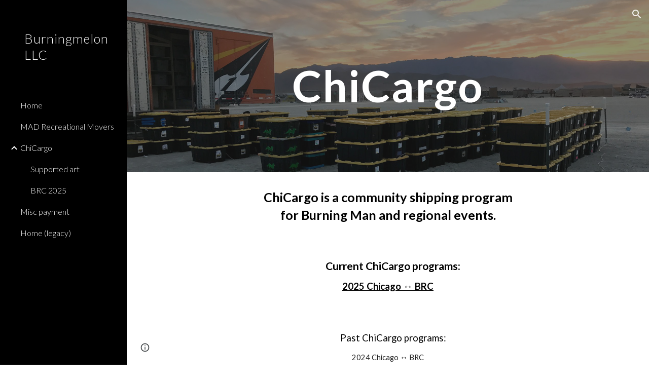

--- FILE ---
content_type: text/javascript; charset=UTF-8
request_url: https://www.gstatic.com/_/atari/_/js/k=atari.vw.en_US.spoJgEs8b1I.O/am=AAgGIA/d=0/rs=AGEqA5mch5CFXkifWGhukCoChN52EG9K7Q/m=sy1n,sy1v,Ae65rd,rCcCxc,uu7UOe,CuaHnc,sy6j,uY3Nvd,sy6i,soHxf,sy2s,sy5k,sy6a,gJzDyc,mxS5xe,sy60,HYv29e
body_size: 25943
content:
"use strict";this.default_vw=this.default_vw||{};(function(_){var window=this;
try{
_.q("Ae65rd");
var RQb=_.ka("Ae65rd");var h4=function(){_.rw.call(this);this.B=!1};_.F(h4,_.Aw);h4.la=_.Aw.la;_.k=h4.prototype;_.k.d5=function(){var a=this.S("haAclf").el();this.B=_.on(a,"pointerEvents")==="none"};_.k.b5=function(a){var c=this.U(),e=this.S("haAclf").el();e=_.on(e,"display")!=="none"&&a.targetElement.closest(".Znu9nd").el()===null;var f=this.B&&e&&!c.Za("CJIdie");e&&(c.Ra("CJIdie"),_.Kn(this.S("haAclf"),"a").focus());f&&a.event.preventDefault();this.B=!1;return!0};_.k.c5=function(){this.U().Ma("CJIdie")};
_.k.vma=function(){_.Kn(this.U(),".Znu9nd").Ra("eB48Hf")};_.k.uma=function(){_.Kn(this.U(),".Znu9nd").Ma("eB48Hf")};_.k.Ima=function(){this.U().Ra("CJIdie")};_.k.ima=function(){this.U().Ma("CJIdie")};h4.prototype.$wa$SzACGe=function(){return this.ima};h4.prototype.$wa$jbFSOd=function(){return this.Ima};h4.prototype.$wa$dq0hvd=function(){return this.uma};h4.prototype.$wa$y0pDld=function(){return this.vma};h4.prototype.$wa$QZoaZ=function(){return this.c5};h4.prototype.$wa$KjsqPd=function(){return this.b5};
h4.prototype.$wa$UrsOsc=function(){return this.d5};_.Vi(RQb,h4);
_.w();
}catch(e){_._DumpException(e)}
try{
_.q("rCcCxc");
_.aRb=function(){this.B=[]};_.aRb.prototype.hz=function(){for(var a=this.B.length-1;a>=0;a--){var c=this.B[a],e=new _.Jn(c.element);if(!c.xY||e.Za("uW2Fw-Sx9Kwc-OWXEXe-uGFO6d")||e.Za("uW2Fw-Sx9Kwc-OWXEXe-FNFY6c")||e.Za("uW2Fw-Sx9Kwc-OWXEXe-FnSee")||e.Za("VfPpkd-Sx9Kwc-OWXEXe-uGFO6d")||e.Za("VfPpkd-Sx9Kwc-OWXEXe-FNFY6c")||e.Za("VfPpkd-Sx9Kwc-OWXEXe-FnSee"))return c.element}return null};_.$f(_.aRb,_.LBa);
_.w();
}catch(e){_._DumpException(e)}
try{
_.q("uu7UOe");
var oWb;_.S5=function(){_.Uz.call(this);this.tc=_.jf(_.aA);this.I=!1;this.H=_.pm(this.getData("idomClass"));_.iA(this.U())};_.F(_.S5,_.Uz);_.S5.la=_.Uz.la;_.mWb=function(a,c,e){a.H!==null?(_.gA(a.U(),a.H,e),a.H=null):_.gA(a.U(),c,e)};_.k=_.S5.prototype;_.k.me=function(){return this.U()};_.k.Zf=function(){return this.F};_.k.Vg=function(){return this.Jc()};_.k.Di=function(){return this.U().Za("VfPpkd-Bz112c-LgbsSe")};_.k.Ff=function(){return(this.U().Za("VfPpkd-Bz112c-LgbsSe")?this.S("s3Eaab"):this.me()).el().getBoundingClientRect()};
_.k.Eg=function(){_.Uz.prototype.Eg.call(this);_.cA(this.tc,this,this.D)};_.k.ig=function(a,c){_.Uz.prototype.ig.call(this,a,c);_.dA(this.tc,this)};_.k.click=function(a){if(!this.Jc()&&this.kk()){var c=_.nWb(this),e=c.sp;c.bs&&e?this.E_():this.zg(3)}return _.Uz.prototype.click.call(this,a)};
_.k.focus=function(a){a=_.Uz.prototype.focus.call(this,a);_.eA(this.tc,this,{Ug:_.Uz.prototype.Ug.call(this)});_.Uz.prototype.yc.call(this)&&this.U().Ra("gmghec");this.kk()&&_.Uz.prototype.yc.call(this)&&this.Af(2);return a};_.k.blur=function(a){_.fA(this.tc,this);this.U().Ma("gmghec");this.kk()&&this.zg(7,a.event);return _.Uz.prototype.blur.call(this,a)};_.k.Dq=function(a){this.kk()&&this.Af(1);return _.Uz.prototype.Dq.call(this,a)};
_.k.Eq=function(a){a=_.Uz.prototype.Eq.call(this,a);this.kk()&&this.zg(1);return a};_.k.Vd=function(a){a=_.Uz.prototype.Vd.call(this,a);this.kk()&&this.Af(5);return a};_.k.gg=function(a){a=_.Uz.prototype.gg.call(this,a);this.kk()&&this.zg(5);return a};_.k.kk=function(){var a=this.OB();return a?a.Mb().length>0:!1};
_.k.OB=function(){if(_.rm(this.U().getData("tooltipEnabled"),!1)){var a=_.pm(this.U().getData("tooltipId"));!a&&_.Rn(this.U(),"aria-describedby")&&(a=_.Rn(this.U(),"aria-describedby"));a||(_.Kn(this.U(),"[data-tooltip-id]").Rb()?_.Kn(this.U(),"[aria-describedby]").Rb()||(a=_.Rn(_.Kn(this.U(),"[aria-describedby]"),"aria-describedby")):a=_.om(_.Kn(this.U(),"[data-tooltip-id]").getData("tooltipId"),""));a=a||null}else a=null;return a?(a=this.Gc().getElementById(a))?new _.Jn(a):null:null};
_.k.Dr=function(){var a=this.U();if(!a.el().isConnected||!_.rm(this.U().getData("tooltipEnabled"),!1))return null;if(a.getData("tooltipId").B()||_.Rn(a,"aria-describedby"))return a;var c=_.Kn(a,"[data-tooltip-id]");if(!c.Rb())return c.first();c=_.Kn(a,"[aria-describedby]");return c.Rb()?null:c.first()};_.k.xja=function(){return _.rm(this.U().getData("isGm3Button"),!1)};
oWb=function(a){var c,e,f,g;return _.pj(function(h){switch(h.B){case 1:if(a.B){h.Hb(2);break}a.I=!0;_.jj(h,3);return _.hj(h,_.Wh(a,{service:{xd:_.tx}}),5);case 5:c=h.C;e=c.service;a.B=e.xd;_.kj(h,2);break;case 3:g=f=_.lj(h);if(g instanceof _.oea)return h.return(void 0);throw g;case 2:return h.return(a.B)}})};_.nWb=function(a){var c=a.Dr();a=c==null?void 0:_.rm(c.getData("tooltipIsRich"),!1);c=c==null?void 0:_.rm(c.getData("tooltipIsPersistent"),!1);return{bs:a,sp:c}};_.k=_.S5.prototype;
_.k.Af=function(a){var c=this,e,f,g;return _.pj(function(h){if(h.B==1)return(e=c.Dr())?e.el().isConnected?_.hj(h,oWb(c),3):h.return():h.Hb(0);f=h.C;if(!f||!e.el().isConnected)return h.return();(g=f.Af(e.el(),a))&&c.ka(g);_.ij(h)})};_.k.zg=function(a,c){var e=this,f,g,h;_.pj(function(l){if(l.B==1)return(f=e.Dr())&&e.I?_.hj(l,(g=e.B)!=null?g:oWb(e),3):l.Hb(0);h=l.C;if(!h)return l.return();h.zg(f.el(),a,c);_.ij(l)})};
_.k.E_=function(){var a=this,c,e;return _.pj(function(f){if(f.B==1)return(c=a.Dr())?_.hj(f,oWb(a),3):f.Hb(0);e=f.C;if(!e||!c.el().isConnected)return f.return();e.F(c.el());_.ij(f)})};_.k.Uq=function(){var a=this;return _.pj(function(c){a.kk()&&a.B&&a.B.Uq();_.ij(c)})};_.k.contextmenu=function(a){_.Uz.prototype.contextmenu.call(this,a);return!0};_.k.Cs=function(){_.fA(this.tc,this);this.yc()?_.eA(this.tc,this,{Ug:this.Ug()}):_.bA(this.tc,this)};_.S5.prototype.$wa$Mkz1i=function(){return this.Cs};
_.S5.prototype.$wa$mg9Pef=function(){return this.contextmenu};_.S5.prototype.$wa$fLiPzd=function(){return this.Uq};_.S5.prototype.$wa$yiFRid=function(){return this.E_};_.S5.prototype.$wa$ItCXyd=function(){return this.xja};_.S5.prototype.$wa$IrH4te=function(){return this.Dr};_.S5.prototype.$wa$XwOqFd=function(){return this.OB};_.S5.prototype.$wa$cHeRTd=function(){return this.kk};_.S5.prototype.$wa$yfqBxc=function(){return this.gg};_.S5.prototype.$wa$p6p2H=function(){return this.Vd};
_.S5.prototype.$wa$JywGue=function(){return this.Eq};_.S5.prototype.$wa$tfO1Yc=function(){return this.Dq};_.S5.prototype.$wa$O22p3e=function(){return this.blur};_.S5.prototype.$wa$AHmuwe=function(){return this.focus};_.S5.prototype.$wa$cOuCgd=function(){return this.click};_.S5.prototype.$wa$jz8gV=function(){return this.Eg};_.S5.prototype.$wa$ek3GPb=function(){return this.Ff};_.S5.prototype.$wa$ZMyDuc=function(){return this.Di};_.S5.prototype.$wa$VMu6Hb=function(){return this.Vg};
_.S5.prototype.$wa$fkGEZ=function(){return this.Zf};_.S5.prototype.$wa$mlK5wb=function(){return this.me};
_.w();
}catch(e){_._DumpException(e)}
try{
_.q("CuaHnc");
_.xE=function(a){_.xo.call(this);this.Ub=a.service.window.fb()};_.F(_.xE,_.zo);_.xE.la=function(){return{service:{window:_.Iz}}};_.CSa=function(a,c){var e=a.Ub.createElement("input");e.style.position="absolute";e.style.opacity="0";e.style.fontSize="12pt";e.style.top=_.Pma(document).y+"px";e.setAttribute("readonly","");e.setAttribute("aria-hidden","true");a.Ub.body.appendChild(e);e.value=c;e.select();c=a.Ub.execCommand("copy");a.Ub.body.removeChild(e);return c};_.Yf(_.SAa,_.xE);
_.w();
}catch(e){_._DumpException(e)}
try{
_.DWb=function(a){this.F=a;this.H=this.D=this.C=null;this.B="NVegqd"};_.EWb=function(a,c){a.B=="NVegqd"&&(a.B="KWEn1",a.F.Rq(c.B,c))};_.FWb=function(a,c){a.B=="KWEn1"&&(a.F.lu(c.B,_.yn(c.event,c.B.el())),a.B="c9UNub",_.Ql(function(){this.B="NVegqd"},10,a))};_.GWb=function(a,c){a.B=="NVegqd"&&(a.B="ysyYT",a.H=c,a.C=_.yn(c.event,c.B.el()),a.D=a.C,_.Ql(a.I,100,a))};_.HWb=function(a,c){return a.B!="NVegqd"&&(a.C=a.C,a.D=_.yn(c.event,c.B.el()),_.ym(a.D,a.C)>=7)?(a.B="NVegqd",!0):!1};
_.IWb=function(a,c){if(a.B=="ysyYT"||a.B=="VML6Kd"||a.B=="KWEn1")a.D=_.yn(c.event,c.B.el()),a.B=="ysyYT"&&a.F.Rq(c.B),a.F.lu(c.B),a.B="c9UNub",_.Ql(function(){this.B="NVegqd"},10,a)};_.DWb.prototype.I=function(){this.B=="ysyYT"&&this.D&&this.C&&(_.ym(this.D,this.C)<7?(this.F.Rq(this.H.B,this.H),this.B="VML6Kd"):this.B="NVegqd")};
}catch(e){_._DumpException(e)}
try{
_.q("uY3Nvd");
var ndc;ndc=Symbol("fk");_.B$=function(a){_.rw.call(this);this.L=!1;this.C=new _.DWb(this);this.ca=this.getData("stayOpenAfterChecked").F(!1);this.V=this.getData("stayOpenAfterAction").F(!1);this.H=null;this.aa=a.service.menu;this.R=odc(this)};_.F(_.B$,_.Aw);_.B$.la=function(){return{service:{menu:_.g5}}};
var odc=function(a){var c=a.U().el(),e=c[ndc];if(e)return e;e=a.B().map(function(f){var g=pdc(a,new _.Jn(f)),h=g.el();if(!h)return null;_.xw(a,h);h=a.aa.create(h);_.ZTb(h,f);h.setParent(document.body);f=g.getData("anchorCorner").string("top-end");h.F=_.hUb[f];f=g.getData("menuCorner").string("top-start");h.xp=_.hUb[f];h.fI(g.getData("horizontalMenuOffset").D(0),g.getData("verticalMenuOffset").D(0));g.remove();return h});e.length>0&&_.vs(a.U().el());return c[ndc]=e};_.k=_.B$.prototype;_.k.gea=function(){return this.aa};
_.k.S6=function(){};_.k.V6=function(a){_.Rn(a.targetElement,"jsname")=="j7LFlb"&&(a=a.targetElement,a.Za("RDPZE")||a.Za("FwR7Pc")?qdc(this,a):(a.el().tabIndex=0,a.focus(),C$(this),D$(this,a,!0),rdc(this,a,!1)))};
_.k.W6=function(a){if(!this.U().Za("jVwmLb")&&(this.C.B!="ysyYT"&&this.C.B!="VML6Kd"&&this.C.B!="KWEn1"||E$(this).Ma("qs41qe"),_.Rn(a.targetElement,"jsname")=="j7LFlb")){var c=a.targetElement,e=this.D();e?(a=a.event.toElement||a.event.relatedTarget,_.Pf(this.U().el(),a)||e.S().trigger("cFpp9e",!1)):D$(this,c,!1)}};_.k.T6=function(a){if(a.event.keyCode==13||a.event.keyCode==32)this.Rq(a.B),this.lu(a.B)};_.k.U6=function(a){_.EWb(this.C,a)};_.k.X6=function(a){_.FWb(this.C,a)};
_.k.a7=function(a){_.GWb(this.C,a)};_.k.Z6=function(a){_.HWb(this.C,a)||(C$(this),this.B().Ma("qs41qe"))};_.k.Y6=function(a){_.IWb(this.C,a)};_.k.Uka=function(){this.U().focus()};_.k.Tka=function(a){a.data?(this.U().focus(),this.notify("R90vJb",!0)):(C$(this),this.navigate(1),this.notify("R90vJb",!1))};
_.k.rc=function(a){switch(a.event.keyCode){case 27:return this.trigger("IpSVtb",!0),a.event.stopPropagation(),!1;case 40:return sdc(this)?this.W():this.navigate(1),a.event.preventDefault(),a.event.stopPropagation(),!1;case 38:return sdc(this)?this.F():this.navigate(-1),a.event.preventDefault(),a.event.stopPropagation(),!1;case 37:return sdc(this)?this.navigate(-1):this.F(),a.event.preventDefault(),a.event.stopPropagation(),!1;case 39:return sdc(this)?this.navigate(1):this.W(),a.event.preventDefault(),
a.event.stopPropagation(),!1;case 9:return this.trigger("IpSVtb",!0),a.event.stopPropagation(),!1;default:return!0}};_.k.b7=function(a){var c=this.B(),e=c.find(".qRgJPe"),f=String.fromCharCode(a.event.charCode||a.event.keyCode).toLowerCase(),g=e.filter(function(h){return _.Zm(h).toLowerCase()==f});g.size()==1&&(a=c.filter(function(h){return _.Pf(h,g.el())}),this.Rq(a),this.lu(a))};_.k.blur=function(){_.Ql(this.ha,0,this)};_.k.Uja=function(){_.Ql(this.ha,0,this)};_.k.close=function(){C$(this);return!0};
_.k.R6=function(){var a=E$(this);a.Za("FwR7Pc")?(a.el().tabIndex=0,a.el().focus()):this.U().el().focus();if(a=this.D())_.Sn(this.B().filter(".HGVH5"),"aria-expanded","false"),a.close()};_.k.Rq=function(a,c){if(!a.Za("RDPZE")&&!this.L){var e=_.Rn(a,"role");e!="menuitemcheckbox"&&e!="menuitemradio"&&(c?c=_.yn(c.event,a.el()):(c=a.el(),c=new _.ze(c.clientWidth/2,c.clientHeight/2)),tdc(a,c))}};
_.k.lu=function(a){if(!a.Za("RDPZE")&&!this.L)if(_.Rn(a,"role")=="menuitemcheckbox"){var c=!a.Za("N2RpBe");_.On(a,"N2RpBe",c);_.Sn(a,"aria-checked",c);udc(a).trigger(c?"g6cJHd":"otb29e");this.ca||this.V||this.trigger("IpSVtb",!0);vdc(this,a)}else _.Rn(a,"role")=="menuitemradio"?(wdc(this,a),this.V||this.trigger("IpSVtb",!0),vdc(this,a)):pdc(this,a).size()==1?(rdc(this,a,!0),a.Ma("qs41qe")):_.Rn(udc(a),"sync-action")=="true"?(xdc(this,a),a.Ma("qs41qe")):(this.L=!0,_.Ql(function(){this.L=!1;xdc(this,
a);a.Ma("qs41qe")},300,this))};
var xdc=function(a,c){if(!a.V){var e=udc(c);_.Rn(e,"jscontroller")?a.ae(e.el(),function(){a.trigger("IpSVtb",!0)}):a.trigger("IpSVtb",!0)}vdc(a,c)},vdc=function(a,c){c=udc(c);c.trigger("JIbuQc");a.trigger("h4C2te",c,!1)},wdc=function(a,c){a=a.U().el();for(var e=c.parent();e.size()==1&&e.el()!=a&&_.Rn(e,"role")!="group";)e=e.parent();e.size()==1&&_.Sn(e.find("[role=menuitemradio]").filter(_.km(c.el())).Ma("N2RpBe"),"aria-checked",!1);c.Za("N2RpBe")||_.Sn(_.On(c,"N2RpBe",!0),"aria-checked",!0)};
_.B$.prototype.ha=function(){var a=_.$m(this.Gc());a&&_.Pf(this.U().el(),a)||((a=this.D())?a.S().trigger("cFpp9e",!1):(C$(this),this.I()))};_.B$.prototype.I=function(){this.trigger("IpSVtb",!1)};
var C$=function(a){D$(a,E$(a),!1)},D$=function(a,c,e){_.On(c,"FwR7Pc",e);e?(_.Sn(c,"tabindex","0").focus(),qdc(a,c)):(_.Sn(c,"tabindex","-1").children().trigger("eQsQB"),ydc(a))},qdc=function(a,c){var e=c.getData("disabledTooltip").string("");e&&c.size()!=0&&c.Za("RDPZE")&&_.Wf(_.No,a.Zd()).then(function(f){f.show(c.el(),e,0,0,c.getData("tooltipPosition").string("bottom"))})},ydc=function(a){_.Wf(_.No,a.Zd()).then(function(c){c.lb()})},sdc=function(a){return a.U().Za("hpDt6e")};
_.B$.prototype.navigate=function(a){var c=this.B(),e=zdc(this,c);e+=a;e>=c.size()?e=0:e<0&&(e=c.size()-1);a=e;D$(this,E$(this),!1);D$(this,new _.Jn(c.get(a)),!0)};var zdc=function(a,c){a=E$(a);return a.size()>0?_.Ra(_.In(c),a.el()):-1};_.B$.prototype.W=function(){var a=E$(this);rdc(this,a,!0);a.Ma("qs41qe")};_.B$.prototype.F=function(){};
var rdc=function(a,c,e){var f=zdc(a,a.B());if(f!=-1){f=a.R[f];var g=a.D();!g||f&&g.S()===f.S()||(g.close(),_.Sn(a.B().filter(".HGVH5"),"aria-expanded","false"));f&&(_.Sn(c,"aria-expanded","true"),f.show(e?1:2),_.Kf(f.S().el(),"RdYeUb",function(){return D$(a,c,!1)}),a.H=f)}};_.B$.prototype.D=function(){return this.H&&this.H.C?this.H:null};_.B$.prototype.B=function(){return this.nb("j7LFlb")};
var E$=function(a){return a.B().filter(".FwR7Pc")},pdc=function(a,c){var e=_.In(a.B()).indexOf(c.el());return a.R&&a.R[e]?a.R[e].S():c.children().filter('[role="menu"]')},tdc=function(a,c){var e=a.children().filter(function(g){return g.getAttribute("jsname")=="ksKsZd"}),f=Math.max(a.el().clientWidth,a.el().clientHeight)+"px";e.Sa({top:c.y+"px",left:c.x+"px",width:f,height:f});a.Ra("qs41qe")},udc=function(a){return a.find(".uyYuVb").Ya(0)};_.B$.prototype.$wa$lSpRlb=function(){return this.B};
_.B$.prototype.$wa$wtBESd=function(){return this.D};_.B$.prototype.$wa$Y1Hwfc=function(){return this.F};_.B$.prototype.$wa$gg67Oe=function(){return this.W};_.B$.prototype.$wa$gS8uv=function(){return this.I};_.B$.prototype.$wa$xzS4ub=function(){return this.R6};_.B$.prototype.$wa$TvD9Pc=function(){return this.close};_.B$.prototype.$wa$J9oOtd=function(){return this.Uja};_.B$.prototype.$wa$O22p3e=function(){return this.blur};_.B$.prototype.$wa$Kr2w4b=function(){return this.b7};
_.B$.prototype.$wa$I481le=function(){return this.rc};_.B$.prototype.$wa$LNeFm=function(){return this.Tka};_.B$.prototype.$wa$p8EH2c=function(){return this.Uka};_.B$.prototype.$wa$VfAz8=function(){return this.Y6};_.B$.prototype.$wa$kZeBdd=function(){return this.Z6};_.B$.prototype.$wa$jJiBRc=function(){return this.a7};_.B$.prototype.$wa$Osgxgf=function(){return this.X6};_.B$.prototype.$wa$lAhnzb=function(){return this.U6};_.B$.prototype.$wa$o6ZaF=function(){return this.T6};
_.B$.prototype.$wa$xq3APb=function(){return this.W6};_.B$.prototype.$wa$SKyDAe=function(){return this.V6};_.B$.prototype.$wa$H8nU8b=function(){return this.S6};_.B$.prototype.$wa$zZTSO=function(){return this.gea};_.Vi(_.CEa,_.B$);
_.w();
}catch(e){_._DumpException(e)}
try{
_.pWb=function(a,c,e,f,g){function h(u){u=(e.F()||a.Za("VfPpkd-LgbsSe-OWXEXe-Bz112c-M1Soyc")||a.Za("VfPpkd-LgbsSe-OWXEXe-Bz112c-UbuQg"))&&!u.size()||u.size()>1;return!(e==null?0:e.D())||u}if(!h(a.find(".VfPpkd-kBDsod"))){var l=a.find(".VfPpkd-kBDsod");if(!h(l))if(e.F())f.uj(l.el(),e.D());else{var p,r=!!(e==null?0:(p=e.D())==null?0:p.toString());r?(l.size()?f.uj(l.el(),e.D()):(f=f.yb(e.D()),e.W()?c.after(f):c.before(f)),c=e.W()?"VfPpkd-LgbsSe-OWXEXe-Bz112c-UbuQg":"VfPpkd-LgbsSe-OWXEXe-Bz112c-M1Soyc",
a.Ma(c==="VfPpkd-LgbsSe-OWXEXe-Bz112c-UbuQg"?"VfPpkd-LgbsSe-OWXEXe-Bz112c-M1Soyc":"VfPpkd-LgbsSe-OWXEXe-Bz112c-UbuQg"),a.Ra(c),r&&!l.size()&&g()):(l.remove(),a.Ma("VfPpkd-LgbsSe-OWXEXe-Bz112c-UbuQg"),a.Ma("VfPpkd-LgbsSe-OWXEXe-Bz112c-M1Soyc"),l.size()&&g())}}};_.qWb=function(a,c){for(var e=0;e<a.size();e++){var f=a.Ya(e);c.call(void 0,f,e)}};
}catch(e){_._DumpException(e)}
try{
_.q("soHxf");
var bbc,cbc,dbc;bbc=_.ej(["aria-"]);cbc=_.ej(["aria-"]);dbc=new Set(["aria-label","disabled"]);_.a$=function(){_.S5.call(this);this.ce=_.jf(_.Sz);if(_.jA(this.U())&&(this.U().Za("VfPpkd-LgbsSe")||this.U().Za("VfPpkd-Bz112c-LgbsSe"))){var a=this.U().el(),c=this.Sg.bind(this);a.__soy_skip_handler=c}};_.F(_.a$,_.S5);_.a$.la=_.S5.la;_.a$.prototype.Lb=function(){return this.nb("V67aGc").Mb()};_.a$.prototype.ec=function(a){this.nb("V67aGc").ad(a)};
_.a$.prototype.Nf=function(a){_.se([_.Bd(bbc)],this.U().el(),"aria-label",a)};
_.a$.prototype.Sg=function(a,c){var e=this,f=c.Lb();c.F()||typeof f!=="string"||f===this.S("V67aGc").Mb()||(this.ec(f.toString()),this.Cs());_.pWb(this.U(),_.uw(this,"V67aGc"),c,this.ce,function(){e.Cs()});!!c.Jc()!==this.Jd()&&this.Gd(!!c.Jc());f=c.uf();f!==_.Rn(this.U(),"aria-label")&&(f?_.se([_.Bd(cbc)],this.U().el(),"aria-label",f):_.Tn(this.U(),"aria-label"));_.mWb(this,a.I(),c.I());a=(a=c.R())?a.toString():"";_.hA(this.U(),a,{gu:dbc});return!0};_.a$.prototype.$wa$SQpL2c=function(){return this.Lb};
_.Wi(_.a$,_.JDa);
_.w();
}catch(e){_._DumpException(e)}
try{
_.kz=function(a,c,e){return _.$c(a,c,e==null?e:_.bc(e),0)};
}catch(e){_._DumpException(e)}
try{
/*

 Copyright 2016 Google Inc.

 Permission is hereby granted, free of charge, to any person obtaining a copy
 of this software and associated documentation files (the "Software"), to deal
 in the Software without restriction, including without limitation the rights
 to use, copy, modify, merge, publish, distribute, sublicense, and/or sell
 copies of the Software, and to permit persons to whom the Software is
 furnished to do so, subject to the following conditions:

 The above copyright notice and this permission notice shall be included in
 all copies or substantial portions of the Software.

 THE SOFTWARE IS PROVIDED "AS IS", WITHOUT WARRANTY OF ANY KIND, EXPRESS OR
 IMPLIED, INCLUDING BUT NOT LIMITED TO THE WARRANTIES OF MERCHANTABILITY,
 FITNESS FOR A PARTICULAR PURPOSE AND NONINFRINGEMENT. IN NO EVENT SHALL THE
 AUTHORS OR COPYRIGHT HOLDERS BE LIABLE FOR ANY CLAIM, DAMAGES OR OTHER
 LIABILITY, WHETHER IN AN ACTION OF CONTRACT, TORT OR OTHERWISE, ARISING FROM,
 OUT OF OR IN CONNECTION WITH THE SOFTWARE OR THE USE OR OTHER DEALINGS IN
 THE SOFTWARE.
*/
var p4,q4;p4={};
_.bRb=(p4["mdc-dialog--closing"]="VfPpkd-Sx9Kwc-OWXEXe-FnSee",p4["mdc-dialog--open"]="VfPpkd-Sx9Kwc-OWXEXe-FNFY6c",p4["mdc-dialog--opening"]="VfPpkd-Sx9Kwc-OWXEXe-uGFO6d",p4["mdc-dialog--scrollable"]="VfPpkd-Sx9Kwc-OWXEXe-s2gQvd",p4["mdc-dialog-scroll-lock"]="VfPpkd-Sx9Kwc-XuHpsb-pGuBYc",p4["mdc-dialog--stacked"]="VfPpkd-Sx9Kwc-OWXEXe-eu7FSc",p4["mdc-dialog--fullscreen"]="VfPpkd-Sx9Kwc-OWXEXe-n9oEIb",p4["mdc-dialog-scroll-divider-header"]="VfPpkd-Sx9Kwc-XuHpsb-clz4Ic-tJHJj",p4["mdc-dialog-scroll-divider-footer"]="VfPpkd-Sx9Kwc-XuHpsb-clz4Ic-yePe5c",
p4["mdc-dialog__surface-scrim--shown"]="VfPpkd-P5QLlc-GGAcbc-OWXEXe-TSZdd",p4["mdc-dialog__surface-scrim--hiding"]="VfPpkd-P5QLlc-GGAcbc-OWXEXe-wJB69c",p4["mdc-dialog__surface-scrim--showing"]="VfPpkd-P5QLlc-GGAcbc-OWXEXe-eo9XGd",p4["mdc-dialog__scrim--hidden"]="VfPpkd-IE5DDf-OWXEXe-L6cTce",p4);q4={};
_.cRb=(q4[".mdc-dialog__button"]=".VfPpkd-M1klYe",q4[".mdc-dialog__container"]=".VfPpkd-wzTsW",q4[".mdc-dialog__content"]=".VfPpkd-cnG4Wd",q4[".mdc-dialog__scrim"]=".VfPpkd-IE5DDf",q4["textarea, .mdc-menu .mdc-list-item, .mdc-menu .mdc-deprecated-list-item"]="textarea, .VfPpkd-xl07Ob .VfPpkd-rymPhb-ibnC6b, .VfPpkd-xl07Ob .VfPpkd-StrnGf-rymPhb-ibnC6b",q4[".mdc-dialog__surface"]=".VfPpkd-P5QLlc",q4);
}catch(e){_._DumpException(e)}
try{
_.q("gJzDyc");
var dRb,eRb,fRb,gRb,hRb,jRb,kRb,lRb;dRb=function(a){return(0,_.J)('<span class="'+_.K("VfPpkd-k2Wrsb-fmcmS")+'" jsname="'+_.K("MdSI6d")+'">'+_.Ws(a)+"</span>")};eRb={CANCEL:"cancel",XR:"ok"};
fRb=function(a,c,e,f,g,h,l,p,r){var u=_.Q(),x;f?x=(0,_.Ys)("data-mdc-dialog-action="+_.ry(f)):x="";f=""+x;g?(g=(0,_.Ys)("data-mdc-dialog-button-default"),g=_.jt(g)):g="";g=f+g;h?(h=(0,_.Ys)("data-mdc-dialog-initial-focus"),h=_.jt(h)):h="";return _.M(u,_.My(a,c,e,p,l,void 0,void 0,void 0,void 0,3,void 0,void 0,void 0,void 0,void 0,void 0,void 0,(0,_.Ys)(g+h+(_.ct(r)?_.jt(_.it(r)):""))))};
gRb=function(a,c,e,f,g,h,l,p,r,u,x,z,B,C,G){G=G===void 0?!0:G;var N="";N=c?N+c:N+"Cancel";c=_.M(_.Q(),fRb(a,N,h,f?f:eRb.CANCEL,void 0,!G,p,u,z));_.M(c,fRb(a,e?""+e:"OK",l,g?g:eRb.XR,C!=null?C:!0,G,r,x,B));return c};hRb=function(a){a=a||{};return gRb(void 0,a.hT,a.Bp,a.twa,a.Ala,a.BJ,a.gA,a.uwa,a.Bla,a.gT,a.xF,a.QC,a.hA,a.Gja,a.Bya)};
_.iRb=function(a,c,e,f,g,h,l,p,r,u,x,z,B,C,G,N,V,Z){var ma=Z===void 0?!0:Z;Z=_.Q();var xa="cC1eCc UDxLd PzCPDd"+(h?" "+h:"");h=_.ct(f)?"iGu0Be":"";var Ka=_.Q();Ka=_.M(Ka,"");Ka=ma===void 0?!0:ma;ma=_.Q();l='<div jsshadow jscontroller="'+_.K("ZakeSe")+'" jsaction="'+_.K("jSjncc")+":"+_.K("FNFY6c")+";"+_.K("eUpBOd")+":"+_.K("pRhyN")+";"+_.K("OD2uJd")+":"+_.K("LSNysb")+";"+_.K("FBWqge")+":"+_.K("XzoRjc")+";"+_.K("PfPQGe")+":"+_.K("E9dKsb")+";"+_.K("KTLxtc")+":"+_.K("pXwq6c")+";"+_.K("r2ouV")+":"+_.K("FNFY6c")+
";"+_.K("N4OFW")+":"+_.K("E9dKsb")+";"+_.K("G25Qzf")+":"+_.K("pXwq6c")+";"+_.K("JIbuQc")+":"+_.K("KY1IRb")+"; clickonly: "+_.K("npT2md")+"; mousedown: "+_.K("npT2md")+"; keydown:"+_.K("KY1IRb")+"; transitionend:"+_.K("H9K8kb")+';"'+(l?' jsname="'+_.K(l)+'"':"")+' class="'+_.K("VfPpkd-Sx9Kwc")+(xa?" "+_.K(xa):"")+'" data-inject-content-controller="'+_.K(Ka)+'"'+(r?' data-disable-esc-to-close="'+_.K(r)+'"':"")+(u?' data-disable-enter-to-close="'+_.K(u)+'"':"")+(z?' data-disable-back-to-close="'+_.K(z)+
'"':"")+(x?' data-disable-scrim-click-to-close="'+_.K(x)+'"':"")+(_.ct(V)?_.jt(_.it(V)):"")+'><div class="'+_.K("VfPpkd-wzTsW")+'">';if(e&&B||e&&C||B&&C)throw Error("GMDC Dialog params `title`, `ariaLabel` and `ariaLabelledBy` are mutually exclusive.");if(G&&N)throw Error("GMDC Dialog params `ariaDescription` and `ariaDescribedBy` are mutually exclusive.");l=_.L(ma,l);r=e?_.Dy():null;B=e?' aria-labelledby="'+_.K(_.Iy(r))+'"':B?' aria-label="'+_.K(B)+'"':C?' aria-labelledby="'+_.K(C)+'"':"";var za;
e?za=_.L(_.M(_.M(_.L(_.Q(),'<h2 class="'+_.K("VfPpkd-k2Wrsb")+(h?" "+_.K(h):"")+'" id="'+_.K(r)+'" jsname="'+_.K("r4nke")+'">'),_.ct(f)?_.L(_.M(_.L(_.Q(),'<span class="'+_.K("VfPpkd-k2Wrsb-Bz112c")+" "+_.K("nE3Lu ZD5Qo")+'">'),_.Ws(f)),"</span>"):""),dRb(e)),"</h2>"):za="";_.L(_.M(_.L(_.M(_.L(_.M(_.M(_.L(l,'<div class="'+_.K("VfPpkd-P5QLlc")+'" aria-modal="true" role="'+(p?"alertdialog":"dialog")+'" tabindex="-1"'+B+(G?' aria-description="'+_.K(G)+'"':"")+(N?' aria-describedby="'+_.K(N)+'"':"")+">"),
(_.ct(),_.qy(null,a))),za),'<div jsslot class="'+_.K("VfPpkd-cnG4Wd")+'" jsname="'+_.K("rZHESd")+'">'),_.Ws(c)),"</div>"),_.ct(g)?_.L(_.M(_.L(_.Q(),'<div class="'+_.K("VfPpkd-T0kwCb")+'">'),_.Ws(g)),"</div>"):""),'</div></div><div class="'+_.K("VfPpkd-IE5DDf")+'" jsname="'+_.K("GGAcbc")+'" jsaction="click:'+_.K("KY1IRb")+'"></div></div>');_.M(Z,l);return Z};
jRb=function(a,c){var e=a.SW,f=a.content,g=a.title,h=a.z_,l=a.buttons,p=a.Na,r=a.Zq,u=a.Ho,x=a.Io,z=a.Jy,B=a.ariaLabel,C=a.KC,G=a.ariaDescription,N=a.Zx,V=a.attributes;a=a.jsname;e=e===void 0?!0:e;return _.M(_.Q(),_.iRb(c,f,g,h,_.M(_.Q(),_.ct(l)?_.Ws(l):gRb(c)),p,a,void 0,r,u,x,z,B,C,G,N,V,e))};
kRb=function(a,c){var e=a.SW,f=a.content,g=a.title,h=a.z_,l=a.Na,p=a.Zq,r=a.Ho,u=a.Io,x=a.Jy,z=a.ariaLabel,B=a.KC,C=a.ariaDescription,G=a.Zx,N=a.attributes;a=a.jsname;e=e===void 0?!0:e;return _.M(_.Q(),_.iRb(c,f,g,h,void 0,l,a,void 0,p,r,u,x,z,B,C,G,N,e))};
lRb=function(a,c){var e=a.SW,f=a.content,g=a.title,h=a.z_,l=a.buttons,p=a.Na,r=a.Zq,u=a.Ho,x=a.Io,z=a.Jy,B=a.ariaLabel,C=a.KC,G=a.ariaDescription,N=a.Zx,V=a.attributes;a=a.jsname;e=e===void 0?!0:e;return _.M(_.Q(),_.iRb(c,f,g,h,_.M(_.Q(),_.ct(l)?_.Ws(l):gRb(c)),p,a,!0,r,u,x,z,B,C,G,N,V,e))};var mRb;mRb=_.ej(["aria-"]);_.r4=function(a){_.xo.call(this);this.ce=a.service.ce;this.Of=a.appContext.Of;this.B=a.service.UW;this.C=_.xB()};_.F(_.r4,_.zo);_.r4.la=function(){return{appContext:{Of:_.Ns},service:{ce:_.Sz,ira:_.wB,UW:_.aRb}}};var nRb=function(a){return _.Wh(a,{service:{history:_.px}}).then(function(c){return c.service.history},function(){return null})};_.k=_.r4.prototype;_.k.Ql=function(){return!!this.hz()};_.k.hz=function(){return this.B.hz()};
_.k.openDialog=function(a,c,e){a=this.Of.yb(a,c);return s4(this,a,e)};_.k.wY=function(a,c,e){a=this.ce.yb(a,c);return s4(this,a,e)};_.k.uY=function(a,c){if(a.Xza){var e={Bp:a.dY,xF:a.lN,gA:a.cY};e=e||{};var f=e.Bp;var g=e.Ala,h=e.gA,l=e.Bla,p=e.xF,r=e.hA;e=e.Gja;var u="";u=f?u+f:u+"OK";f=_.M(_.Q(),fRb(void 0,u,h,g?g:eRb.XR,e!=null?e:!0,!0,l,p,r))}else f=hRb({hT:a.Taa,gT:a.fT,BJ:a.Saa,Bp:a.dY,xF:a.lN,gA:a.cY});a=this.Of.yb(lRb,Object.assign({buttons:f,Na:a.Na},oRb(c),a));return s4(this,a,c)};
_.k.Ul=function(a,c){a=this.Of.yb(kRb,Object.assign(oRb(c),a));return s4(this,a,c)};_.k.vY=function(a,c){var e=hRb({hT:a.Taa,gT:a.fT,BJ:a.Saa,Bp:a.dY,xF:a.lN,gA:a.cY});a=this.Of.yb(jRb,Object.assign({buttons:e,Na:a.Na},oRb(c),a));return s4(this,a,c)};
var pRb=function(a,c){var e=!1;e=e===void 0?!1:e;var f=a.querySelector(_.cRb[".mdc-dialog__surface"]);if(f){var g=f.getBoundingClientRect(),h=c.left!==void 0&&"left"||c.right!==void 0&&"right"||void 0,l=c.top!==void 0&&"top"||c.bottom!==void 0&&"bottom"||void 0,p=h===void 0||f.style.getPropertyValue(h)!=="",r=l===void 0||f.style.getPropertyValue(l)!=="";p=f.style.getPropertyValue("position")==="absolute"&&p&&r;r=c.left!==void 0?g.left:window.innerWidth-g.right;var u=c.top!==void 0?g.top:window.innerHeight-
g.bottom;p||(f.style.setProperty("position","absolute"),c.left===void 0&&f.style.removeProperty("left"),c.right===void 0&&f.style.removeProperty("right"),c.top===void 0&&f.style.removeProperty("top"),c.bottom===void 0&&f.style.removeProperty("bottom"),h!==void 0&&f.style.setProperty(h,r+"px"),l!==void 0&&f.style.setProperty(l,u+"px"));var x;g=(x=c.left)!=null?x:c.right;var z;x=(z=c.top)!=null?z:c.bottom;if(e){c=Math.sqrt(Math.pow((g!=null?g:r)-r,2)+Math.pow((x!=null?x:u)-u,2))<=200;var B=new _.Cw;
e={};z={};B.step({id:"xKqF2c",element:f,style:Object.assign({},h!==void 0?(e[h]=g+"px",e):{},l!==void 0?(z[l]=x+"px",z):{}),curve:"cubic-bezier(0.69, 0, 0, 1)",duration:c?300:500});p?B.start():_.Uh(_.Nf(a)).requestAnimationFrame(function(){B.start()})}else h!==void 0&&f.style.setProperty(h,g+"px"),l!==void 0&&f.style.setProperty(l,x+"px")}},s4=function(a,c,e){e=e===void 0?{}:e;var f=a.Ql(),g={options:e,element:c,hy:(new _.Jn(a.C)).children().filter(function(p){return p.getAttribute("aria-hidden")===
null}),xY:!1};g.options.rna&&_.xw(g.options.rna,c);g.options.Xia&&pRb(c,g.options.Xia);qRb(a,g);var h=t4(a)!==null;_.Mf(c,"jSjncc",{qD:e.qD,ija:h,NE:f});var l=_.Nl();_.Kf(c,"ltBi9b",function(p){var r=a.B.B,u=r.indexOf(g);u===r.length-1?(_.Tn(g.hy,"aria-hidden"),a.B.B.splice(u,1)):u>=0&&(r=r[u+1],r.hy=new _.Hn([r.hy,g.hy]),a.B.B.splice(u,1));t4(a)!==null&&(u=t4(a))&&(u.element.classList.contains(_.bRb["mdc-dialog__surface-scrim--shown"])||u.element.classList.contains(_.bRb["mdc-dialog__surface-scrim--showing"]))&&
_.Lf(u.element,"PfPQGe");a.C.contains(g.element)&&(a.C.removeChild(g.element),_.vs(g.element));l.resolve(p.data)});_.Kf(c,"asggkf",function(){return g.xY=!0});return l.promise},qRb=function(a,c){c.options.Zq&&c.element.setAttribute("data-disable-esc-to-close","true");c.options.Io&&c.element.setAttribute("data-disable-scrim-click-to-close","true");c.options.Ho&&c.element.setAttribute("data-disable-enter-to-close","true");c.element.getAttribute("data-disable-back-to-close")==="true"&&(c.options.Jy=
!0);a.B.B.push(c);rRb(c);t4(a)!==null&&sRb(a);a.C.appendChild(c.element);_.vs(c.element);c.options.Jy||nRb(a).then(function(e){return e==null?void 0:e.mk(void 0,void 0,function(){_.Lf(c.element,"eUpBOd","HISTORY_POPSTATE")}).then(function(f){_.If(c.element,"OvvT8c",function(g){g.targetElement.el()===c.element&&(g.data.promise=e.pop(f))})})})},rRb=function(a){a.hy.Vb(function(c){_.se([_.Bd(mRb)],c,"aria-hidden","true")})},t4=function(a){a=a.B.B;for(var c=a.length-1;c>=0;c--){var e=a[c];if(e.element.classList.contains(_.bRb["mdc-dialog--fullscreen"])&&
e.element.classList.contains(_.bRb["mdc-dialog--open"]))return e}return null},sRb=function(a){(a=t4(a))&&_.Lf(a.element,"KTLxtc")},oRb=function(a){a=a===void 0?{}:a;return{Zq:a.Zq,Io:a.Io,Ho:a.Ho}};_.Yf(_.MBa,_.r4);
_.w();
}catch(e){_._DumpException(e)}
try{
_.q("mxS5xe");
var DSa=function(a){return new _.Ll(function(c,e){this.R.promise.then(c,e)}.bind(a))};var yE=function(a){_.Ex.call(this,a.Cc);this.Fa=a.appContext.Ad;this.ia=a.service.zd;this.Aa=a.service.clipboard;this.fa=a.service.notification;this.Ja=a.service.impression;this.aa=this.S("hiK3ld").el();this.I=!1};_.F(yE,_.Ex);yE.la=function(){return{appContext:{Ad:_.Mo},service:{zd:_.dB,clipboard:_.xE,notification:_.zB,impression:_.wv}}};yE.prototype.click=function(a){_.Ex.prototype.click.call(this,a);a.event.preventDefault();a.event.stopPropagation();ESa(this);return!1};
yE.prototype.focus=function(a){_.Ex.prototype.focus.call(this,a);_.Sn(this.U(),"aria-hidden","false")};yE.prototype.blur=function(a){this.I=this.aa.classList.contains("chg4Jd");_.Ex.prototype.blur.call(this,a);_.Sn(this.U(),"aria-hidden","true")};
var ESa=function(a){a.Ja.Ib(53313);var c=a.aa.href;_.CSa(a.Aa,c)?FSa(a,c):(a.Fa.log(Error("Le")),a.I&&(a.trigger("fv1Rjc"),a.aa.focus()),c=a.fa.notify("Can't copy link"),a.I&&DSa(c).then(function(){return _.Sl(1)}).then(function(){return a.trigger("CrfLRd")}))},FSa=function(a,c){a.I&&(a.trigger("fv1Rjc"),a.aa.focus());var e=a.fa.notify("Copied to clipboard",{},"view",function(){_.kn(c)});a.I&&DSa(e).then(function(){return _.Sl(1)}).then(function(){return a.trigger("CrfLRd")});a.ia.B("Copied to clipboard")};
yE.prototype.$wa$O22p3e=function(){return this.blur};yE.prototype.$wa$AHmuwe=function(){return this.focus};yE.prototype.$wa$cOuCgd=function(){return this.click};_.Vi(_.TAa,yE);
_.w();
}catch(e){_._DumpException(e)}
try{
var bR,sbb,cR,wbb,ybb,ubb;bR=function(){throw Error("A");};sbb=function(a,c){c=String.fromCharCode.apply(null,c);return a==null?c:a+c};_.tbb=function(a,c,e){a.h0(e,_.vc(c))};
_.vbb=function(a,c){a.removeAttribute("srcdoc");if(c instanceof _.Fd)throw new ubb("TrustedResourceUrl",2);var e="allow-same-origin allow-scripts allow-forms allow-popups allow-popups-to-escape-sandbox allow-storage-access-by-user-activation".split(" ");a.setAttribute("sandbox","");for(var f=0;f<e.length;f++)a.sandbox.supports&&!a.sandbox.supports(e[f])||a.sandbox.add(e[f]);c=_.Pd(c);c!==void 0&&(a.src=c)};cR=void 0;
_.xbb=function(a){var c=_.Dk(a.B)>>>0;a=a.B;var e=_.Kca(a,c);a=a.C;if(_.Kja){var f=a,g;(g=wbb)||(g=wbb=new TextDecoder("utf-8",{fatal:!0}));c=e+c;f=e===0&&c===f.length?f:f.subarray(e,c);try{var h=g.decode(f)}catch(u){if(cR===void 0){try{g.decode(new Uint8Array([128]))}catch(x){}try{g.decode(new Uint8Array([97])),cR=!0}catch(x){cR=!1}}!cR&&(wbb=void 0);throw u;}}else{h=e;c=h+c;e=[];for(var l=null,p,r;h<c;)p=a[h++],p<128?e.push(p):p<224?h>=c?bR():(r=a[h++],p<194||(r&192)!==128?(h--,bR()):e.push((p&
31)<<6|r&63)):p<240?h>=c-1?bR():(r=a[h++],(r&192)!==128||p===224&&r<160||p===237&&r>=160||((g=a[h++])&192)!==128?(h--,bR()):e.push((p&15)<<12|(r&63)<<6|g&63)):p<=244?h>=c-2?bR():(r=a[h++],(r&192)!==128||(p<<28)+(r-144)>>30!==0||((g=a[h++])&192)!==128||((f=a[h++])&192)!==128?(h--,bR()):(p=(p&7)<<18|(r&63)<<12|(g&63)<<6|f&63,p-=65536,e.push((p>>10&1023)+55296,(p&1023)+56320))):bR(),e.length>=8192&&(l=sbb(l,e),e.length=0);h=sbb(l,e)}return h};
_.dR=_.qd(function(a,c,e){if(a.C!==2)return!1;_.rd(c,e,_.xbb(a));return!0},_.tbb,_.Xka);_.eR=_.wca(function(a,c,e,f,g,h){if(a.C!==2)return!1;var l=c[_.tb]|0;_.rca(c,l,h,e,_.Jb(l));c=_.Oka(c,f,e);_.Fk(a,c,g);return!0},_.Qca);_.fR=_.qd(function(a,c,e,f){if(a.C!==0)return!1;a=_.Dk(a.B);var g=c[_.tb]|0,h=_.Jb(g);g=_.rca(c,g,f,e,h);_.Tc(c,g,e,a,h);return!0},_.Rca,_.Gk);ybb={dta:0,Msa:1,Nsa:2,0:"FORMATTED_HTML_CONTENT",1:"EMBEDDED_INTERNAL_CONTENT",2:"EMBEDDED_TRUSTED_EXTERNAL_CONTENT"};
ubb=function(a,c){var e=Error.call(this,a+" cannot be used with intent "+ybb[c]);this.message=e.message;"stack"in e&&(this.stack=e.stack);this.type=a;this.intent=c;this.name="TypeCannotBeUsedWithIframeIntentError"};_.F(ubb,Error);_.gR=Promise;var zbb=function(a){this.C=a};zbb.prototype.send=function(a,c,e){this.C.then(function(f){f.send(a,c,e)})};zbb.prototype.B=function(a,c){return this.C.then(function(e){return e.B(a,c)})};_.Abb=function(a,c){this.data=a;this.channel=c};var Bbb=function(a){this.C=a},Dbb;Bbb.prototype.send=function(a,c,e){e=e===void 0?[]:e;c=_.Cbb(c);this.C.postMessage(a,[c.port2].concat(e))};Bbb.prototype.B=function(a,c){var e=this;return new _.gR(function(f){e.send(a,f,c)})};_.Ebb=function(a,c){Dbb(a,c);return new Bbb(a)};_.Cbb=function(a){var c=new MessageChannel;Dbb(c.port1,a);return c};Dbb=function(a,c){c&&(a.onmessage=function(e){c(new _.Abb(e.data,_.Ebb(e.ports[0])))})};var Fbb=function(a){this.B=a},Gbb=function(a){var c=Object.create(null);(typeof a==="string"?[a]:a).forEach(function(e){if(e==="null")throw Error("ch");c[e]=!0});return function(e){return c[e]===!0}};var Hbb;_.Ibb=function(a){var c=a.destination;var e=a.iframe;var f=a.origin;var g=a.ij===void 0?"ZNWN1d":a.ij;var h=a.onMessage===void 0?void 0:a.onMessage;a=a.Sv===void 0?void 0:a.Sv;return Hbb({destination:c,Zo:function(){return e.contentWindow},pna:f instanceof Fbb?f:typeof f==="function"?new Fbb(f):new Fbb(Gbb(f)),ij:g,onMessage:h,Sv:a})};
Hbb=function(a){var c=a.destination;var e=a.Zo;var f=a.pna;var g=a.token===void 0?void 0:a.token;var h=a.ij;var l=a.onMessage===void 0?void 0:a.onMessage;var p=a.Sv===void 0?void 0:a.Sv;return new zbb(new _.gR(function(r,u){var x=function(z){z.source&&z.source===e()&&f.B(z.origin)&&(z.data.n||z.data)===h&&(c.removeEventListener("message",x,!1),g&&z.data.t!==g?u(Error("dh`"+h+"`"+g+"`"+z.data.t)):(r(_.Ebb(z.ports[0],l)),p&&p(z)))};c.addEventListener("message",x,!1)}))};
}catch(e){_._DumpException(e)}
try{
_.q("HYv29e");
/*

 Copyright 2019 Google LLC
 SPDX-License-Identifier: BSD-3-Clause
*/
/*

 Copyright 2017 Google LLC
 SPDX-License-Identifier: BSD-3-Clause
*/
/*

 Copyright 2023 Google LLC
 SPDX-License-Identifier: Apache-2.0
*/
var vRb=function(a,c,e){if(a.nodeType!==1)return tRb;c=c.toLowerCase();if(c==="innerhtml"||c==="innertext"||c==="textcontent"||c==="outerhtml")return function(){return _.Ed(_.cl)};var f=uRb.get(a.tagName+" "+c);return f!==void 0?f:/^on/.test(c)&&e==="attribute"&&(a=a.tagName.includes("-")?HTMLElement.prototype:a,c in a)?function(){throw Error("Li");}:tRb},yRb=function(a,c){if(!wRb(a)||!a.hasOwnProperty("raw"))throw Error("Oi");return xRb!==void 0?xRb.createHTML(c):c},w4=function(a,c,e,f){e=e===void 0?
a:e;if(c===u4)return c;var g,h=f!==void 0?(g=e.C)==null?void 0:g[f]:e.I;g=v4(c)?void 0:c._$litDirective$;var l;if(((l=h)==null?void 0:l.constructor)!==g){var p,r;(p=h)==null||(r=p._$notifyDirectiveConnectionChanged)==null||r.call(p,!1);g===void 0?h=void 0:(h=new g(a),h.O$(a,e,f));if(f!==void 0){var u,x;((x=(u=e).C)!=null?x:u.C=[])[f]=h}else e.I=h}h!==void 0&&(c=w4(a,h.P$(a,c.values),h,f));return c},x4=function(a){return function(c,e){if(typeof e==="object")c=zRb(a,c,e);else{var f=c.hasOwnProperty(e);
c.constructor.Fo(e,a);c=f?Object.getOwnPropertyDescriptor(c,e):void 0}return c}},ARb=function(a){return a.replace("aria","aria-").replace(/Elements?/g,"").toLowerCase()},DRb=function(a){for(var c=_.y(BRb),e=c.next(),f={};!e.done;f={Ey:void 0,ey:void 0},e=c.next()){f.ey=e.value;e=ARb(f.ey);var g="data-"+e;f.Ey=CRb(e);a.Fo(f.ey,{Ig:e,ZX:!0});a.Fo(Symbol(g),{Ig:g,ZX:!0});Object.defineProperty(a.prototype,f.ey,{configurable:!0,enumerable:!0,get:function(h){return function(){var l;return(l=this.dataset[h.Ey])!=
null?l:null}}(f),set:function(h){return function(l){var p,r=(p=this.dataset[h.Ey])!=null?p:null;l!==r&&(l===null?delete this.dataset[h.Ey]:this.dataset[h.Ey]=l,y4(this,h.ey,r))}}(f)})}},CRb=function(a){return a.replace(/-\w/,function(c){return c[1].toUpperCase()})},z4=function(a,c,e,f){var g=arguments.length,h=g<3?c:f===null?f=Object.getOwnPropertyDescriptor(c,e):f,l;if(Reflect&&typeof Reflect==="object"&&typeof Reflect.decorate==="function")h=Reflect.decorate(a,c,e,f);else for(var p=a.length-1;p>=
0;p--)if(l=a[p])h=(g<3?l(h):g>3?l(c,e,h):l(c,e))||h;g>3&&h&&Object.defineProperty(c,e,h)},A4=function(){var a=Object;if(Reflect&&typeof Reflect==="object"&&typeof Reflect.metadata==="function")return Reflect.metadata("design:type",a)},ERb=[0,2,_.dR],FRb=function(a,c,e,f){var g=g===void 0?!1:g;var h=h===void 0?!0:h;var l=_.Q(),p=_.Q();h="b9hyVd MQas1c DuMIQc"+(h?" LQeN7":"");f=_.ct(f)?_.jt(_.it(f)):"";f=(0,_.Ys)(f);_.M(p,_.Ly(a,c,void 0,h,!0,void 0,void 0,void 0,void 0,void 0,e,f,void 0,1,!0,g));_.M(l,
p);return l},GRb=function(a,c){a=_.Q();var e=(0,_.J)(""+_.Ws("What would you like to report?")),f=_.L(_.Q(),'<span class="'+_.K("NwiZ9b")+'">');f=_.M(f,FRb(c,"Entire site","KlPfKd",(0,_.Ys)('data-mdc-dialog-action="SITE"')));f=_.L(_.M(f,FRb(c,"Current page","zHku5b",(0,_.Ys)('data-mdc-dialog-action="PAGE"'))),"</span>");var g=g===void 0?!0:g;c=_.M(_.Q(),_.iRb(c,e,"Report abuse",void 0,f,void 0,"jQ3kje",void 0,void 0,void 0,void 0,void 0,void 0,void 0,void 0,void 0,void 0,g));return _.M(a,c)};var HRb=function(a){this.X=_.A(a)};_.F(HRb,_.D);var IRb=[0,[1],_.fR];var JRb=function(a){this.X=_.A(a)};_.F(JRb,_.D);var KRb=[0,_.dR];var LRb=function(a){this.X=_.A(a)};_.F(LRb,_.D);var MRb=[0,IRb];var NRb=function(a){this.X=_.A(a)};_.F(NRb,_.D);NRb.prototype.getUrl=function(){return _.Yj(this,_.Hy,1)};var ORb=[0,ERb];var PRb=function(a){this.X=_.A(a)};_.F(PRb,_.D);var B4=[1,2,3,4,5];var QRb=_.Tca(PRb,[0,B4,_.eR,[0],_.eR,ORb,_.eR,MRb,_.eR,KRb,_.eR,[0]]);var RRb=new Set,SRb=new Map,TRb=function(a,c){if(globalThis.ShadyCSS!==void 0&&(!globalThis.ShadyCSS.nativeShadow||globalThis.ShadyCSS.ApplyShim)){var e,f,g=((e=globalThis.ShadyDOM)==null?0:e.inUse)&&((f=globalThis.ShadyDOM)==null?void 0:f.noPatch)===!0?globalThis.ShadyDOM.wrap:function(z){return z},h=function(z){var B=SRb.get(z);B===void 0&&SRb.set(z,B=[]);return B},l=new Map,p=a.createElement;a.createElement=function(z,B){z=p.call(a,z,B);B=B==null?void 0:B.scope;B!==void 0&&(globalThis.ShadyCSS.nativeShadow||
globalThis.ShadyCSS.prepareTemplateDom(z,B),B===void 0||RRb.has(B)||(B=h(B),B.push.apply(B,_.Se(Array.from(z.content.querySelectorAll("style")).map(function(C){var G;(G=C.parentNode)==null||G.removeChild(C);return C.textContent})))));return z};var r=document.createDocumentFragment(),u=document.createComment("");c=c.prototype;var x=c.Lm;c.Lm=function(z,B){B=B===void 0?this:B;var C=g(this.Mm).parentNode,G,N=(G=this.options)==null?void 0:G.scope,V;if((C instanceof ShadowRoot||C===((V=this.options)==
null?void 0:V.Fza))&&N!==void 0&&!RRb.has(N)){G=this.Mm;V=this.Qt;r.appendChild(u);this.Mm=u;this.Qt=null;x.call(this,z,B);z=(z==null?0:z._$litType$)?this.Pd.UI.el:document.createElement("template");B=h(N);var Z=B.length!==0;if(Z){var ma=document.createElement("style");ma.textContent=B.join("\n");z.content.appendChild(ma)}RRb.add(N);SRb.delete(N);globalThis.ShadyCSS.prepareTemplateStyles(z,N);Z&&globalThis.ShadyCSS.nativeShadow&&(N=z.content.querySelector("style"),N!==null&&z.content.appendChild(N));
r.removeChild(u);var xa;if((xa=globalThis.ShadyCSS)==null?0:xa.nativeShadow)xa=z.content.querySelector("style"),xa!==null&&r.appendChild(xa.cloneNode(!0));C.insertBefore(r,V);this.Mm=G;this.Qt=V}else x.call(this,z,B)};c.AS=function(z){var B,C=(B=this.options)==null?void 0:B.scope;B=l.get(C);B===void 0&&l.set(C,B=new Map);C=B.get(z.Pf);C===void 0&&B.set(z.Pf,C=new a(z,this.options));return C}}},URb;(URb=globalThis).litHtmlPolyfillSupport!=null||(URb.litHtmlPolyfillSupport=TRb);var VRb="";
if(globalThis.Symbol){var WRb=Symbol();typeof WRb!=="symbol"&&(VRb=Object.keys(WRb)[0])}var XRb=VRb!=="",YRb=XRb?function(a){return a!=null&&a[VRb]!==void 0}:function(){return!1};if(XRb&&!globalThis.Symbol.for){var ZRb=new Map;globalThis.Symbol.for=function(a){ZRb.has(a)||ZRb.set(a,Symbol(a));return ZRb.get(a)}};var $Rb=function(a){if(globalThis.ShadyCSS!==void 0&&(!globalThis.ShadyCSS.nativeShadow||globalThis.ShadyCSS.ApplyShim)){a=a.ReactiveElement.prototype;globalThis.ShadyDOM&&globalThis.ShadyDOM.inUse&&globalThis.ShadyDOM.noPatch===!0&&globalThis.ShadyDOM.patchElementProto(a);var c=a.Go;a.Go=function(){var g=this.localName;if(globalThis.ShadyCSS.nativeShadow)return c.call(this);if(!this.constructor.hasOwnProperty("__scoped")){this.constructor.__scoped=!0;var h=this.constructor.ir.map(function(u){return u instanceof
CSSStyleSheet?Array.from(u.cssRules).reduce(function(x,z){return x+z.cssText},""):u.cssText}),l,p;(l=globalThis.ShadyCSS)==null||(p=l.ScopingShim)==null||p.prepareAdoptedCssText(h,g);this.constructor.N$===void 0&&globalThis.ShadyCSS.prepareTemplateStyles(document.createElement("template"),g)}var r;return(r=this.shadowRoot)!=null?r:this.attachShadow(this.constructor.tw)};var e=a.connectedCallback;a.connectedCallback=function(){e.call(this);this.Jr&&globalThis.ShadyCSS.styleElement(this)};var f=a.TI;
a.TI=function(g){this.Jr||globalThis.ShadyCSS.styleElement(this);f.call(this,g)}}},aSb;(aSb=globalThis).reactiveElementPolyfillSupport!=null||(aSb.reactiveElementPolyfillSupport=$Rb);var bSb=function(a){a=a.LitElement;if(globalThis.ShadyCSS!==void 0&&(!globalThis.ShadyCSS.nativeShadow||globalThis.ShadyCSS.ApplyShim)){a.N$=!0;a=a.prototype;var c=a.Go;a.Go=function(){this.bG.scope=this.localName;return c.call(this)}}},cSb;(cSb=globalThis).litElementPolyfillSupport!=null||(cSb.litElementPolyfillSupport=bSb);var dSb=_.ej(["about:invalid#zClosurez"]),C4=vRb,eSb=/^(?!javascript:)(?:[a-z0-9+.-]+:|[^&:\/?#]*(?:[\/?#]|$))/i,fSb=_.Hd(_.Vd(dSb)),tRb=function(a){return a},D4=function(a){return eSb.test(String(a))?a:fSb},E4=function(){return fSb},F4=function(a){return a instanceof _.Fd?_.Hd(a):fSb},uRb=new Map([["A href",D4],["AREA href",D4],["BASE href",E4],["BUTTON formaction",D4],["EMBED src",E4],["FORM action",D4],["FRAME src",E4],["IFRAME src",F4],["IFRAME srcdoc",function(a){return a instanceof _.Cd?_.Ed(a):
_.Ed(_.cl)}],["INPUT formaction",D4],["LINK href",F4],["OBJECT codebase",E4],["OBJECT data",E4],["SCRIPT href",F4],["SCRIPT src",F4],["SCRIPT text",E4],["USE href",F4]]);var gSb,hSb,iSb,G4=((gSb=_.la.ShadyDOM)==null?0:gSb.inUse)&&(((hSb=_.la.ShadyDOM)==null?void 0:hSb.noPatch)===!0||((iSb=_.la.ShadyDOM)==null?void 0:iSb.noPatch)==="on-demand")?_.la.ShadyDOM.wrap:function(a){return a},jSb=_.la.trustedTypes,xRb=jSb?jSb.createPolicy("lit-html",{createHTML:function(a){return a}}):void 0,kSb=function(a){return a},lSb=function(){return kSb},H4="lit$"+Math.random().toFixed(9).slice(2)+"$",mSb="?"+H4,nSb="<"+mSb+">",I4=document,v4=function(a){return a===null||typeof a!="object"&&
typeof a!="function"||YRb(a)},wRb=Array.isArray,J4=/<(?:(!--|\/[^a-zA-Z])|(\/?[a-zA-Z][^>\s]*)|(\/?$))/g,oSb=/--\x3e/g,pSb=/>/g,K4=RegExp(">|[ \t\n\f\r](?:([^\\s\"'>=/]+)([ \t\n\f\r]*=[ \t\n\f\r]*(?:[^ \t\n\f\r\"'`<>=]|(\"|')|))|$)","g"),qSb=/'/g,rSb=/"/g,sSb=/^(?:script|style|textarea|title)$/i,tSb=function(a){var c=_.Ud.apply(1,arguments),e={};return e._$litType$=1,e.Pf=a,e.values=c,e},u4=Symbol.for?Symbol.for("lit-noChange"):Symbol("Mi"),L4=Symbol.for?Symbol.for("lit-nothing"):Symbol("Ni"),uSb=
new WeakMap,M4=I4.createTreeWalker(I4,129),N4=function(a,c){var e=a.Pf;var f=a._$litType$;this.Ie=[];for(var g=a=0,h=e.length-1,l=this.Ie,p=e.length-1,r=[],u=f===2?"<svg>":f===3?"<math>":"",x,z=J4,B=0;B<p;B++){for(var C=e[B],G=-1,N=void 0,V=0,Z;V<C.length;){z.lastIndex=V;Z=z.exec(C);if(Z===null)break;V=z.lastIndex;z===J4?Z[1]==="!--"?z=oSb:Z[1]!==void 0?z=pSb:Z[2]!==void 0?(sSb.test(Z[2])&&(x=new RegExp("</"+Z[2],"g")),z=K4):Z[3]!==void 0&&(z=K4):z===K4?Z[0]===">"?(G=void 0,z=(G=x)!=null?G:J4,G=-1):
Z[1]===void 0?G=-2:(G=z.lastIndex-Z[2].length,N=Z[1],z=Z[3]===void 0?K4:Z[3]==='"'?rSb:qSb):z===rSb||z===qSb?z=K4:z===oSb||z===pSb?z=J4:(z=K4,x=void 0)}V=z===K4&&e[B+1].startsWith("/>")?" ":"";u+=z===J4?C+nSb:G>=0?(r.push(N),C.slice(0,G)+"$lit$"+C.slice(G))+H4+V:C+H4+(G===-2?B:V)}e=[yRb(e,u+(e[p]||"<?>")+(f===2?"</svg>":f===3?"</math>":"")),r];e=_.y(e);x=e.next().value;e=e.next().value;this.el=N4.createElement(x,c);M4.currentNode=this.el.content;if(f===2||f===3)c=this.el.content.firstChild,c.replaceWith.apply(c,
_.Se(c.childNodes));for(;(c=M4.nextNode())!==null&&l.length<h;){if(c.nodeType===1){if(c.hasAttributes())for(f=_.y(c.getAttributeNames()),x=f.next();!x.done;x=f.next())x=x.value,x.endsWith("$lit$")?(r=e[g++],p=c.getAttribute(x).split(H4),r=/([.?@])?(.*)/.exec(r),l.push({type:1,index:a,name:r[2],Pf:p,ctor:r[1]==="."?vSb:r[1]==="?"?wSb:r[1]==="@"?xSb:O4}),c.removeAttribute(x)):x.startsWith(H4)&&(l.push({type:6,index:a}),c.removeAttribute(x));if(sSb.test(c.tagName)&&(f=c.textContent.split(H4),x=f.length-
1,x>0)){c.textContent=jSb?jSb.emptyScript:"";for(p=0;p<x;p++)c.append(f[p],I4.createComment("")),M4.nextNode(),l.push({type:2,index:++a});c.append(f[x],I4.createComment(""))}}else if(c.nodeType===8)if(c.data===mSb)l.push({type:2,index:a});else for(f=-1;(f=c.data.indexOf(H4,f+1))!==-1;)l.push({type:7,index:a}),f+=H4.length-1;a++}};N4.createElement=function(a){var c=I4.createElement("template");c.innerHTML=a;return c};var ySb=function(a,c){this.C=[];this.D=void 0;this.UI=a;this.B=c};
ySb.prototype.H=function(a){var c=this.UI,e=c.el.content;c=c.Ie;var f,g=((f=a==null?void 0:a.Pwa)!=null?f:I4).importNode(e,!0);M4.currentNode=g;e=M4.nextNode();for(var h=f=0,l=c[0];l!==void 0;){if(f===l.index){var p=void 0;l.type===2?p=new P4(e,e.nextSibling,this,a):l.type===1?p=new l.ctor(e,l.name,l.Pf,this,a):l.type===6&&(p=new zSb(e,this,a));this.C.push(p);l=c[++h]}p=void 0;f!==((p=l)==null?void 0:p.index)&&(e=M4.nextNode(),f++)}M4.currentNode=I4;return g};
ySb.prototype.F=function(a){for(var c=0,e=_.y(this.C),f=e.next();!f.done;f=e.next())f=f.value,f!==void 0&&(f.Pf!==void 0?(f.Lm(a,f,c),c+=f.Pf.length-2):f.Lm(a[c])),c++};_.$i.Object.defineProperties(ySb.prototype,{parentNode:{configurable:!0,enumerable:!0,get:function(){return this.B.parentNode}},Km:{configurable:!0,enumerable:!0,get:function(){return this.B.Km}}});
var P4=function(a,c,e,f){this.type=2;this.Pd=L4;this.D=void 0;this.Mm=a;this.Qt=c;this.B=e;this.options=f;var g;this.F=(g=f==null?void 0:f.isConnected)!=null?g:!0;this.C=void 0};_.k=P4.prototype;_.k.Lm=function(a,c){a=w4(this,a,c===void 0?this:c);v4(a)?a===L4||a==null||a===""?(this.Pd!==L4&&this.uC(),this.Pd=L4):a!==this.Pd&&a!==u4&&this.CS(a):a._$litType$!==void 0?this.X$(a):a.nodeType!==void 0?this.WI(a):wRb(a)||typeof(a==null?void 0:a[Symbol.iterator])==="function"?this.W$(a):this.CS(a)};
_.k.YI=function(a){return G4(G4(this.Mm).parentNode).insertBefore(a,this.Qt)};_.k.WI=function(a){if(this.Pd!==a){this.uC();if(C4!==lSb){var c,e=(c=this.Mm.parentNode)==null?void 0:c.nodeName;if(e==="STYLE"||e==="SCRIPT")throw Error("Pi");}this.Pd=this.YI(a)}};
_.k.CS=function(a){if(this.Pd!==L4&&v4(this.Pd)){var c=G4(this.Mm).nextSibling;this.C===void 0&&(this.C=C4(c,"data","property"));a=this.C(a);c.data=a}else c=I4.createTextNode(""),this.WI(c),this.C===void 0&&(this.C=C4(c,"data","property")),a=this.C(a),c.data=a;this.Pd=a};
_.k.X$=function(a){var c=a.values,e=a._$litType$;a=typeof e==="number"?this.AS(a):(e.el===void 0&&(e.el=N4.createElement(yRb(e.h,e.h[0]),this.options)),e);var f;((f=this.Pd)==null?void 0:f.UI)===a?this.Pd.F(c):(f=new ySb(a,this),a=f.H(this.options),f.F(c),this.WI(a),this.Pd=f)};_.k.AS=function(a){var c=uSb.get(a.Pf);c===void 0&&uSb.set(a.Pf,c=new N4(a));return c};
_.k.W$=function(a){wRb(this.Pd)||(this.Pd=[],this.uC());var c=this.Pd,e=0,f;a=_.y(a);for(var g=a.next();!g.done;g=a.next())g=g.value,e===c.length?c.push(f=new P4(this.YI(I4.createComment("")),this.YI(I4.createComment("")),this,this.options)):f=c[e],f.Lm(g),e++;e<c.length&&(this.uC(f&&G4(f.Qt).nextSibling,e),c.length=e)};_.k.uC=function(a,c){a=a===void 0?G4(this.Mm).nextSibling:a;var e;for((e=this.H)==null||e.call(this,!1,!0,c);a&&a!==this.Qt;)c=G4(a).nextSibling,G4(a).remove(),a=c};
var ASb=function(a,c){if(a.B===void 0){a.F=c;var e;(e=a.H)==null||e.call(a,c)}};_.$i.Object.defineProperties(P4.prototype,{Km:{configurable:!0,enumerable:!0,get:function(){var a,c;return(c=(a=this.B)==null?void 0:a.Km)!=null?c:this.F}},parentNode:{configurable:!0,enumerable:!0,get:function(){var a=G4(this.Mm).parentNode,c=this.B,e;c!==void 0&&((e=a)==null?void 0:e.nodeType)===11&&(a=c.parentNode);return a}}});
var O4=function(a,c,e,f,g){this.type=1;this.Pd=L4;this.D=void 0;this.element=a;this.name=c;this.B=f;this.options=g;e.length>2||e[0]!==""||e[1]!==""?(this.Pd=Array(e.length-1).fill(new String),this.Pf=e):this.Pd=L4;this.Rt=void 0};
O4.prototype.Lm=function(a,c,e,f){c=c===void 0?this:c;var g=this.Pf,h=!1;if(g===void 0){if(a=w4(this,a,c,0),h=!v4(a)||a!==this.Pd&&a!==u4)this.Pd=a}else{var l=a;a=g[0];var p;for(p=0;p<g.length-1;p++){var r=w4(this,l[e+p],c,p);r===u4&&(r=this.Pd[p]);h||(h=!v4(r)||r!==this.Pd[p]);if(r===L4)a=L4;else if(a!==L4){var u=void 0;a+=((u=r)!=null?u:"")+g[p+1]}this.Pd[p]=r}}h&&!f&&this.XI(a)};
O4.prototype.XI=function(a){if(a===L4)G4(this.element).removeAttribute(this.name);else{this.Rt===void 0&&(this.Rt=C4(this.element,this.name,"attribute"));var c;a=this.Rt((c=a)!=null?c:"");var e;G4(this.element).setAttribute(this.name,(e=a)!=null?e:"")}};_.$i.Object.defineProperties(O4.prototype,{tagName:{configurable:!0,enumerable:!0,get:function(){return this.element.tagName}},Km:{configurable:!0,enumerable:!0,get:function(){return this.B.Km}}});
var vSb=function(){O4.apply(this,arguments);this.type=3};_.F(vSb,O4);vSb.prototype.XI=function(a){this.Rt===void 0&&(this.Rt=C4(this.element,this.name,"property"));a=this.Rt(a);this.element[this.name]=a===L4?void 0:a};var wSb=function(){O4.apply(this,arguments);this.type=4};_.F(wSb,O4);wSb.prototype.XI=function(a){G4(this.element).toggleAttribute(this.name,!!a&&a!==L4)};var xSb=function(a,c,e,f,g){O4.call(this,a,c,e,f,g);this.type=5};_.F(xSb,O4);
xSb.prototype.Lm=function(a,c){var e;a=(e=w4(this,a,c===void 0?this:c,0))!=null?e:L4;if(a!==u4){c=this.Pd;e=a===L4&&c!==L4||a.capture!==c.capture||a.once!==c.once||a.passive!==c.passive;var f=a!==L4&&(c===L4||e);e&&this.element.removeEventListener(this.name,this,c);f&&this.element.addEventListener(this.name,this,a);this.Pd=a}};xSb.prototype.handleEvent=function(a){if(typeof this.Pd==="function"){var c,e;this.Pd.call((e=(c=this.options)==null?void 0:c.host)!=null?e:this.element,a)}else this.Pd.handleEvent(a)};
var zSb=function(a,c,e){this.element=a;this.type=6;this.D=void 0;this.B=c;this.options=e};zSb.prototype.Lm=function(a){w4(this,a)};_.$i.Object.defineProperties(zSb.prototype,{Km:{configurable:!0,enumerable:!0,get:function(){return this.B.Km}}});var BSb;(BSb=globalThis.litHtmlPolyfillSupport)==null||BSb(N4,P4);var CSb,DSb;((DSb=_.la.litHtmlVersions)!=null?DSb:_.la.litHtmlVersions=[]).push("3.2.1");
CSb=function(a,c,e){var f,g=(f=e==null?void 0:e.ew)!=null?f:c;f=g._$litPart$;if(f===void 0){var h;f=(h=e==null?void 0:e.ew)!=null?h:null;g._$litPart$=f=new P4(c.insertBefore(I4.createComment(""),f),f,void 0,e!=null?e:{})}f.Lm(a);return f};var ESb=_.la.ShadowRoot&&(_.la.ShadyCSS===void 0||_.la.ShadyCSS.nativeShadow)&&"adoptedStyleSheets"in Document.prototype&&"replace"in CSSStyleSheet.prototype,FSb=Symbol(),GSb=new WeakMap,HSb=function(a,c,e){this._$cssResult$=!0;if(e!==FSb)throw Error("Qi");this.cssText=a;this.C=c};HSb.prototype.toString=function(){return this.cssText};
_.$i.Object.defineProperties(HSb.prototype,{B:{configurable:!0,enumerable:!0,get:function(){var a=this.D,c=this.C;if(ESb&&a===void 0){var e=c!==void 0&&c.length===1;e&&(a=GSb.get(c));a===void 0&&((this.D=a=new CSSStyleSheet).replaceSync(this.cssText),e&&GSb.set(c,a))}return a}}});
var ISb=function(a){var c=_.Ud.apply(1,arguments);return function(){var e=a.length===1?a[0]:c.reduce(function(f,g,h){if(g._$cssResult$===!0)g=g.cssText;else if(typeof g!=="number")throw Error("Ri`"+g);return f+g+a[h+1]},a[0]);return new HSb(e,a,FSb)}()},JSb=function(a,c){if(ESb)a.adoptedStyleSheets=c.map(function(h){return h instanceof CSSStyleSheet?h:h.B});else{c=_.y(c);for(var e=c.next();!e.done;e=c.next()){e=e.value;var f=document.createElement("style"),g=_.la.litNonce;g!==void 0&&f.setAttribute("nonce",
g);f.textContent=e.cssText;a.appendChild(f)}}},KSb=ESb?function(a){return a}:function(a){if(a instanceof CSSStyleSheet){var c="";a=_.y(a.cssRules);for(var e=a.next();!e.done;e=a.next())c+=e.value.cssText;c=new HSb(typeof c==="string"?c:String(c),void 0,FSb)}else c=a;return c};/*

 Copyright 2016 Google LLC
 SPDX-License-Identifier: BSD-3-Clause
*/
var LSb=!!/^\s*class\s*\{\s*\}\s*$/.test(function(){}.toString())||HTMLElement.es5Shimmed||_.la.Reflect===void 0||_.la.customElements===void 0||_.la.customElements.polyfillWrapFlushCallback||!1,MSb,NSb=function(){var a=HTMLElement;if(LSb)return a;if(MSb!==void 0)return MSb;var c=_.la.Reflect,e=function(){return c.construct(a,[],this.constructor)};e.prototype=a.prototype;e.prototype.constructor=e;e.es5Shimmed=!0;Object.setPrototypeOf(e,a);return MSb=e},OSb=!1;LSb||OSb||(OSb=!0,_.la.HTMLElement=NSb());
var PSb=NSb(),Q4=Object,QSb=Q4.is,RSb=Q4.defineProperty,SSb=Q4.getOwnPropertyDescriptor,TSb=Q4.getOwnPropertyNames,USb=Q4.getOwnPropertySymbols,VSb=Q4.getPrototypeOf,WSb=_.la.trustedTypes,XSb=WSb?WSb.emptyScript:"",YSb=_.la.reactiveElementPolyfillSupport,ZSb={A_:function(a,c){switch(c){case Boolean:a=a?XSb:null;break;case Object:case Array:a=a==null?a:JSON.stringify(a)}return a},BK:function(a,c){var e=a;switch(c){case Boolean:e=a!==null;break;case Number:e=a===null?null:Number(a);break;case Object:case Array:try{e=
JSON.parse(a)}catch(f){e=null}}return e}},$Sb=function(a,c){return!QSb(a,c)},aTb={Ig:!0,type:String,Wq:ZSb,XF:!1,T_:!1,yg:$Sb},bTb;Symbol.metadata==null&&(Symbol.metadata=Symbol("Si"));bTb=Symbol.metadata;var cTb=new WeakMap,R4=function(){var a=PSb.call(this)||this;a.H=void 0;a.D=!1;a.Jr=!1;a.B=null;a.Q$();return a};_.F(R4,PSb);R4.addInitializer=function(a){this.B();var c;((c=this.Rx)!=null?c:this.Rx=[]).push(a)};
R4.Fo=function(a,c){c=c===void 0?aTb:c;c.state&&(c.Ig=!1);this.B();this.prototype.hasOwnProperty(a)&&(c=Object.create(c),c.xP=!0);this.Dl.set(a,c);c.ZX||(c=this.D(a,Symbol(),c),c!==void 0&&RSb(this.prototype,a,c))};R4.D=function(a,c,e){var f,g=(f=SSb(this.prototype,a))!=null?f:{get:function(){return this[c]},set:function(p){this[c]=p}},h=g.get,l=g.set;return{get:h,set:function(p){var r=h==null?void 0:h.call(this);l==null||l.call(this,p);y4(this,a,r,e)},configurable:!0,enumerable:!0}};
R4.Ru=function(a){var c;return(c=this.Dl.get(a))!=null?c:aTb};R4.B=function(){if(!this.hasOwnProperty("Dl")){var a=VSb(this);a.yu();a.Rx!==void 0&&(this.Rx=[].concat(_.Se(a.Rx)));this.Dl=new Map(a.Dl)}};
R4.yu=function(){dTb();if(!this.hasOwnProperty("yK")){this.yK=!0;this.B();if(this.hasOwnProperty("properties")){var a=this.properties,c=[].concat(_.Se(TSb(a)),_.Se(USb(a)));c=_.y(c);for(var e=c.next();!e.done;e=c.next())e=e.value,this.Fo(e,a[e])}a=this[bTb];if(a!==null&&(a=cTb.get(a),a!==void 0))for(a=_.y(a),c=a.next();!c.done;c=a.next())e=_.y(c.value),c=e.next().value,e=e.next().value,this.Dl.set(c,e);this.vC=new Map;a=_.y(this.Dl);for(c=a.next();!c.done;c=a.next())e=_.y(c.value),c=e.next().value,
e=e.next().value,e=this.Kq(c,e),e!==void 0&&this.vC.set(e,c);this.ir=this.C(this.q_)}};R4.C=function(a){var c=[];if(Array.isArray(a)){a=new Set(a.flat(Infinity).reverse());a=_.y(a);for(var e=a.next();!e.done;e=a.next())c.unshift(KSb(e.value))}else a!==void 0&&c.push(KSb(a));return c};R4.Kq=function(a,c){c=c.Ig;return c===!1?void 0:typeof c==="string"?c:typeof a==="string"?a.toLowerCase():void 0};_.k=R4.prototype;
_.k.Q$=function(){var a=this;this.aa=new Promise(function(e){return a.oU=e});this.C=new Map;this.T$();y4(this);var c;(c=this.constructor.Rx)==null||c.forEach(function(e){return e(a)})};_.k.T$=function(){for(var a=new Map,c=_.y(this.constructor.Dl.keys()),e=c.next();!e.done;e=c.next())e=e.value,this.hasOwnProperty(e)&&(a.set(e,this[e]),delete this[e]);a.size>0&&(this.H=a)};_.k.Go=function(){var a,c=(a=this.shadowRoot)!=null?a:this.attachShadow(this.constructor.tw);JSb(c,this.constructor.ir);return c};
_.k.connectedCallback=function(){this.fw!=null||(this.fw=this.Go());this.oU(!0);var a;(a=this.W)==null||a.forEach(function(c){var e;return(e=c.dya)==null?void 0:e.call(c)})};_.k.oU=function(){};_.k.disconnectedCallback=function(){var a;(a=this.W)==null||a.forEach(function(c){var e;return(e=c.eya)==null?void 0:e.call(c)})};_.k.attributeChangedCallback=function(a,c,e){this.M$(a,e)};
_.k.S$=function(a,c){var e=this.constructor.Dl.get(a),f=this.constructor.Kq(a,e);if(f!==void 0&&e.XF===!0){var g,h=(((g=e.Wq)==null?void 0:g.A_)!==void 0?e.Wq:ZSb).A_(c,e.type);this.B=a;h==null?this.removeAttribute(f):this.setAttribute(f,h);this.B=null}};
_.k.M$=function(a,c){var e=this.constructor;a=e.vC.get(a);if(a!==void 0&&this.B!==a){e=e.Ru(a);var f,g=typeof e.Wq==="function"?{BK:e.Wq}:((f=e.Wq)==null?void 0:f.BK)!==void 0?e.Wq:ZSb;this.B=a;c=g.BK(c,e.type);var h,l;this[a]=(l=c!=null?c:(h=this.F)==null?void 0:h.get(a))!=null?l:c;this.B=null}};
var y4=function(a,c,e,f){if(c!==void 0){var g=a.constructor,h=a[c];f!=null||(f=g.Ru(c));var l,p;if(((p=f.yg)!=null?p:$Sb)(h,e)||f.T_&&f.XF&&h===((l=a.F)==null?void 0:l.get(c))&&!a.hasAttribute(g.Kq(c,f)))a.L(c,e,f);else return}a.D===!1&&(a.aa=a.ha())};
R4.prototype.L=function(a,c,e,f){var g=e.T_;var h=e.XF;e=e.xP;var l;if(g&&!((l=this.F)!=null?l:this.F=new Map).has(a)){var p;this.F.set(a,(p=f!=null?f:c)!=null?p:this[a]);if(e!==!0||f!==void 0)return}this.C.has(a)||(this.Jr||g||(c=void 0),this.C.set(a,c));if(h===!0&&this.B!==a){var r;((r=this.I)!=null?r:this.I=new Set).add(a)}};
R4.prototype.ha=function(){var a=this,c,e;return _.pj(function(f){switch(f.B){case 1:return a.D=!0,_.jj(f,2),_.hj(f,a.aa,4);case 4:_.kj(f,3);break;case 2:c=_.lj(f),a.ca||Promise.reject(c);case 3:e=eTb(a);if(e==null){f.Hb(5);break}return _.hj(f,e,5);case 5:return f.return(!a.D)}})};
var eTb=function(a){if(a.D){if(!a.Jr){a.fw!=null||(a.fw=a.Go());if(a.H){for(var c=_.y(a.H),e=c.next();!e.done;e=c.next()){var f=_.y(e.value);e=f.next().value;f=f.next().value;a[e]=f}a.H=void 0}c=a.constructor.Dl;if(c.size>0)for(c=_.y(c),e=c.next();!e.done;e=c.next()){f=_.y(e.value);e=f.next().value;f=f.next().value;var g=a[e];f.xP!==!0||a.C.has(e)||g===void 0||a.L(e,void 0,f,g)}}c=!1;e=a.C;try{c=!0;var h;(h=a.W)==null||h.forEach(function(l){var p;return(p=l.fya)==null?void 0:p.call(l)});a.update(e)}catch(l){throw c=
!1,a.V(),l;}c&&a.TI(e)}};R4.prototype.TI=function(){var a;(a=this.W)==null||a.forEach(function(c){var e;return(e=c.gya)==null?void 0:e.call(c)});this.Jr||(this.Jr=!0)};R4.prototype.V=function(){this.C=new Map;this.D=!1};R4.prototype.update=function(){var a=this;this.I&&(this.I=this.I.forEach(function(c){return a.S$(c,a[c])}));this.V()};_.$i.Object.defineProperties(R4,{observedAttributes:{configurable:!0,enumerable:!0,get:function(){this.yu();return this.vC&&[].concat(_.Se(this.vC.keys()))}}});
R4.ir=[];R4.tw={mode:"open"};R4.Dl=new Map;R4.yK=new Map;YSb==null||YSb({ReactiveElement:R4});var dTb=function(){var a;((a=_.la.reactiveElementVersions)!=null?a:_.la.reactiveElementVersions=[]).push("2.0.4");dTb=function(){}};var S4=function(){var a=R4.apply(this,arguments)||this;a.bG={host:a};a.R=void 0;return a};_.F(S4,R4);S4.tw=R4.tw;S4.ir=R4.ir;S4.Kq=R4.Kq;S4.C=R4.C;S4.B=R4.B;S4.Ru=R4.Ru;S4.D=R4.D;S4.Fo=R4.Fo;S4.addInitializer=R4.addInitializer;_.k=S4.prototype;_.k.Go=function(){var a=R4.prototype.Go.call(this),c;(c=this.bG).ew!=null||(c.ew=a.firstChild);return a};_.k.update=function(a){var c=this.render();this.Jr||(this.bG.isConnected=this.isConnected);R4.prototype.update.call(this,a);this.R=CSb(c,this.fw,this.bG)};
_.k.connectedCallback=function(){R4.prototype.connectedCallback.call(this);var a;(a=this.R)==null||ASb(a,!0)};_.k.disconnectedCallback=function(){R4.prototype.disconnectedCallback.call(this);var a;(a=this.R)==null||ASb(a,!1)};_.k.render=function(){return u4};S4.yu=function(){fTb();return R4.yu.call(this)};S4._$litElement$=!0;S4.yK=!0;var gTb;(gTb=_.la.litElementPolyfillSupport)==null||gTb({LitElement:S4});
var fTb=function(){var a;((a=_.la.litElementVersions)!=null?a:_.la.litElementVersions=[]).push("4.1.1");fTb=function(){}};var hTb=ISb([":host{--md-sys-color-background:#fff;--md-sys-color-error:#b3261e;--md-sys-color-error-container:#f9dedc;--md-sys-color-inverse-on-surface:#f2f2f2;--md-sys-color-inverse-primary:#a8c7fa;--md-sys-color-inverse-surface:#303030;--md-sys-color-on-background:#1f1f1f;--md-sys-color-on-error:#fff;--md-sys-color-on-error-container:#410e0b;--md-sys-color-on-primary:#fff;--md-sys-color-on-primary-container:#041e49;--md-sys-color-on-primary-fixed:#041e49;--md-sys-color-on-primary-fixed-variant:#0842a0;--md-sys-color-on-secondary:#fff;--md-sys-color-on-secondary-container:#001d35;--md-sys-color-on-secondary-fixed:#001d35;--md-sys-color-on-secondary-fixed-variant:#004a77;--md-sys-color-on-surface:#1f1f1f;--md-sys-color-on-surface-variant:#444746;--md-sys-color-on-tertiary:#fff;--md-sys-color-on-tertiary-container:#072711;--md-sys-color-on-tertiary-fixed:#072711;--md-sys-color-on-tertiary-fixed-variant:#0f5223;--md-sys-color-outline:#747775;--md-sys-color-outline-variant:#c4c7c5;--md-sys-color-primary:#0b57d0;--md-sys-color-primary-container:#d3e3fd;--md-sys-color-primary-fixed:#d3e3fd;--md-sys-color-primary-fixed-dim:#a8c7fa;--md-sys-color-scrim:#000;--md-sys-color-secondary:#00639b;--md-sys-color-secondary-container:#c2e7ff;--md-sys-color-secondary-fixed:#c2e7ff;--md-sys-color-secondary-fixed-dim:#7fcfff;--md-sys-color-shadow:#000;--md-sys-color-surface:#fff;--md-sys-color-surface-bright:#fff;--md-sys-color-surface-container:#f0f4f9;--md-sys-color-surface-container-high:#e9eef6;--md-sys-color-surface-container-highest:#dde3ea;--md-sys-color-surface-container-low:#f8fafd;--md-sys-color-surface-container-lowest:#fff;--md-sys-color-surface-dim:#d3dbe5;--md-sys-color-surface-tint:#6991d6;--md-sys-color-surface-variant:#e1e3e1;--md-sys-color-tertiary:#146c2e;--md-sys-color-tertiary-container:#c4eed0;--md-sys-color-tertiary-fixed:#c4eed0;--md-sys-color-tertiary-fixed-dim:#6dd58c}@media (prefers-color-scheme:dark){:host{--md-sys-color-background:#131314;--md-sys-color-error:#f2b8b5;--md-sys-color-error-container:#8c1d18;--md-sys-color-inverse-on-surface:#303030;--md-sys-color-inverse-primary:#0b57d0;--md-sys-color-inverse-surface:#e3e3e3;--md-sys-color-on-background:#e3e3e3;--md-sys-color-on-error:#601410;--md-sys-color-on-error-container:#f9dedc;--md-sys-color-on-primary:#062e6f;--md-sys-color-on-primary-container:#d3e3fd;--md-sys-color-on-primary-fixed:#041e49;--md-sys-color-on-primary-fixed-variant:#0842a0;--md-sys-color-on-secondary:#035;--md-sys-color-on-secondary-container:#c2e7ff;--md-sys-color-on-secondary-fixed:#001d35;--md-sys-color-on-secondary-fixed-variant:#004a77;--md-sys-color-on-surface:#e3e3e3;--md-sys-color-on-surface-variant:#c4c7c5;--md-sys-color-on-tertiary:#0a3818;--md-sys-color-on-tertiary-container:#c4eed0;--md-sys-color-on-tertiary-fixed:#072711;--md-sys-color-on-tertiary-fixed-variant:#0f5223;--md-sys-color-outline:#8e918f;--md-sys-color-outline-variant:#444746;--md-sys-color-primary:#a8c7fa;--md-sys-color-primary-container:#0842a0;--md-sys-color-primary-fixed:#d3e3fd;--md-sys-color-primary-fixed-dim:#a8c7fa;--md-sys-color-scrim:#000;--md-sys-color-secondary:#7fcfff;--md-sys-color-secondary-container:#004a77;--md-sys-color-secondary-fixed:#c2e7ff;--md-sys-color-secondary-fixed-dim:#7fcfff;--md-sys-color-shadow:#000;--md-sys-color-surface:#131314;--md-sys-color-surface-bright:#37393b;--md-sys-color-surface-container:#1e1f20;--md-sys-color-surface-container-high:#282a2c;--md-sys-color-surface-container-highest:#333537;--md-sys-color-surface-container-low:#1b1b1b;--md-sys-color-surface-container-lowest:#0e0e0e;--md-sys-color-surface-dim:#131314;--md-sys-color-surface-tint:#d1e1ff;--md-sys-color-surface-variant:#444746;--md-sys-color-tertiary:#6dd58c;--md-sys-color-tertiary-container:#0f5223;--md-sys-color-tertiary-fixed:#c4eed0;--md-sys-color-tertiary-fixed-dim:#6dd58c}}"]);var iTb=function(a){return function(c,e){e!==void 0?e.addInitializer(function(){customElements.define(a,c)}):customElements.define(a,c)}};var jTb={Ig:!0,type:String,Wq:ZSb,XF:!1,yg:$Sb},zRb=function(a,c,e){a=a===void 0?jTb:a;var f=e.kind,g=e.metadata,h=cTb.get(g);h===void 0&&cTb.set(g,h=new Map);f==="setter"&&(a=Object.create(a),a.xP=!0);h.set(e.name,a);if(f==="accessor"){var l=e.name;return{set:function(r){var u=c.get.call(this);c.set.call(this,r);y4(this,l,u,a)},init:function(r){r!==void 0&&this.L(l,void 0,a,r);return r}}}if(f==="setter"){var p=e.name;return function(r){var u=this[p];c.call(this,r);y4(this,p,u,a)}}throw Error("Ti`"+
f);};/*

 Copyright 2024 Google LLC
 SPDX-License-Identifier: Apache-2.0
*/
var kTb=_.ej([":host{--_active-indicator-color:var(--md-linear-progress-active-indicator-color,var(--md-sys-color-primary,#6750a4));--_active-indicator-height:var(--md-linear-progress-active-indicator-height,4px);--_four-color-active-indicator-four-color:var(--md-linear-progress-four-color-active-indicator-four-color,var(--md-sys-color-tertiary-container,#ffd8e4));--_four-color-active-indicator-one-color:var(--md-linear-progress-four-color-active-indicator-one-color,var(--md-sys-color-primary,#6750a4));--_four-color-active-indicator-three-color:var(--md-linear-progress-four-color-active-indicator-three-color,var(--md-sys-color-tertiary,#7d5260));--_four-color-active-indicator-two-color:var(--md-linear-progress-four-color-active-indicator-two-color,var(--md-sys-color-primary-container,#eaddff));--_track-color:var(--md-linear-progress-track-color,var(--md-sys-color-surface-container-highest,#e6e0e9));--_track-height:var(--md-linear-progress-track-height,4px);--_track-shape:var(--md-linear-progress-track-shape,var(--md-sys-shape-corner-none,0px));border-radius:var(--_track-shape);display:flex;position:relative;min-width:80px;height:var(--_track-height);content-visibility:auto;contain:strict}.bar,.bar-inner,.dots,.inactive-track,.progress{position:absolute}.progress{direction:ltr;inset:0;border-radius:inherit;overflow:hidden;display:flex;align-items:center}.bar{animation:none;width:100%;height:var(--_active-indicator-height);transform-origin:left center;transition:transform .25s cubic-bezier(.4,0,.6,1)}.secondary-bar{display:none}.bar-inner{inset:0;animation:none;background:var(--_active-indicator-color)}.inactive-track{background:var(--_track-color);inset:0;transition:transform .25s cubic-bezier(.4,0,.6,1);transform-origin:left center}.dots{inset:0;animation:.25s linear infinite;animation-name:buffering;background-color:var(--_track-color);background-repeat:repeat-x;-webkit-mask-image:url(\"data:image/svg+xml,%3Csvg version='1.1' xmlns='http://www.w3.org/2000/svg' viewBox='0 0 5 2' preserveAspectRatio='xMinYMin slice'%3E%3Ccircle cx='1' cy='1' r='1'/%3E%3C/svg%3E\");mask-image:url(\"data:image/svg+xml,%3Csvg version='1.1' xmlns='http://www.w3.org/2000/svg' viewBox='0 0 5 2' preserveAspectRatio='xMinYMin slice'%3E%3Ccircle cx='1' cy='1' r='1'/%3E%3C/svg%3E\");z-index:-1}.dots[hidden]{display:none}.indeterminate .bar{transition:none}.indeterminate .primary-bar{inset-inline-start:-145.167%}.indeterminate .secondary-bar{inset-inline-start:-54.8889%;display:block}.indeterminate .primary-bar{animation:2s linear infinite;animation-name:primary-indeterminate-translate}.indeterminate .primary-bar>.bar-inner{animation:primary-indeterminate-scale 2s linear infinite}.indeterminate.four-color .primary-bar>.bar-inner{animation-name:primary-indeterminate-scale,four-color;animation-duration:2s,4s}.indeterminate .secondary-bar{animation:2s linear infinite;animation-name:secondary-indeterminate-translate}.indeterminate .secondary-bar>.bar-inner{animation:secondary-indeterminate-scale 2s linear infinite}.indeterminate.four-color .secondary-bar>.bar-inner{animation-name:secondary-indeterminate-scale,four-color;animation-duration:2s,4s}:host(:dir(rtl)){transform:scale(-1)}@keyframes primary-indeterminate-scale{0%{transform:scaleX(.08)}36.65%{animation-timing-function:cubic-bezier(.334731,.12482,.785844,1);transform:scaleX(.08)}69.15%{animation-timing-function:cubic-bezier(.06,.11,.6,1);transform:scaleX(.661479)}to{transform:scaleX(.08)}}@keyframes secondary-indeterminate-scale{0%{animation-timing-function:cubic-bezier(.205028,.057051,.57661,.453971);transform:scaleX(.08)}19.15%{animation-timing-function:cubic-bezier(.152313,.196432,.648374,1.00432);transform:scaleX(.457104)}44.15%{animation-timing-function:cubic-bezier(.257759,-.003163,.211762,1.38179);transform:scaleX(.72796)}to{transform:scaleX(.08)}}@keyframes buffering{0%{transform:translateX(calc(var(--_track-height)/2*5))}}@keyframes primary-indeterminate-translate{0%{transform:translateX(0)}20%{animation-timing-function:cubic-bezier(.5,0,.701732,.495819);transform:translateX(0)}59.15%{animation-timing-function:cubic-bezier(.302435,.381352,.55,.956352);transform:translateX(83.6714%)}to{transform:translateX(200.611%)}}@keyframes secondary-indeterminate-translate{0%{animation-timing-function:cubic-bezier(.15,0,.515058,.409685);transform:translateX(0)}25%{animation-timing-function:cubic-bezier(.31033,.284058,.8,.733712);transform:translateX(37.6519%)}48.35%{animation-timing-function:cubic-bezier(.4,.627035,.6,.902026);transform:translateX(84.3862%)}to{transform:translateX(160.278%)}}@keyframes four-color{0%{background:var(--_four-color-active-indicator-one-color)}15%{background:var(--_four-color-active-indicator-one-color)}25%{background:var(--_four-color-active-indicator-two-color)}40%{background:var(--_four-color-active-indicator-two-color)}50%{background:var(--_four-color-active-indicator-three-color)}65%{background:var(--_four-color-active-indicator-three-color)}75%{background:var(--_four-color-active-indicator-four-color)}90%{background:var(--_four-color-active-indicator-four-color)}to{background:var(--_four-color-active-indicator-one-color)}}@media (forced-colors:active){:host{outline:1px solid CanvasText}.bar-inner,.dots{background-color:CanvasText}}\n"]),
lTb=ISb(kTb);var mTb=function(a){return function(){var c=_.Ud.apply(0,arguments),e={};return e._$litDirective$=a,e.values=c,e}},T4=function(){};T4.prototype.O$=function(a,c,e){this.H=a;this.B=c;this.F=e};T4.prototype.P$=function(a,c){return this.update(a,c)};T4.prototype.update=function(a,c){return this.render.apply(this,_.Se(c))};_.$i.Object.defineProperties(T4.prototype,{Km:{configurable:!0,enumerable:!0,get:function(){return this.B.Km}}});/*

 Copyright 2018 Google LLC
 SPDX-License-Identifier: BSD-3-Clause
*/
var nTb=function(a){var c;if(a.type!==1||a.name!=="style"||((c=a.Pf)==null?void 0:c.length)>2)throw Error("Ui");};_.F(nTb,T4);nTb.prototype.render=function(a){return Object.keys(a).reduce(function(c,e){var f=a[e];if(f==null)return c;e=e.includes("-")?e:e.replace(/(?:^(webkit|moz|ms|o)|)(?=[A-Z])/g,"-$&").toLowerCase();return c+(e+":"+f+";")},"")};
nTb.prototype.update=function(a,c){c=_.y(c).next().value;a=a.element.style;this.C===void 0&&(this.C=new Set);for(var e=_.y(this.C),f=e.next();!f.done;f=e.next())f=f.value,c[f]==null&&(this.C.delete(f),f.includes("-")?a.removeProperty(f):a[f]=null);for(var g in c)e=c[g],e!=null&&(this.C.add(g),f=typeof e==="string"&&e.endsWith(" !important"),g.includes("-")||f?a.setProperty(g,f?e.slice(0,-11):e,f?"important":""):a[g]=e);return u4};var oTb=mTb(nTb);var pTb=function(a){var c;if(a.type!==1||a.name!=="class"||((c=a.Pf)==null?void 0:c.length)>2)throw Error("Vi");};_.F(pTb,T4);pTb.prototype.render=function(a){return" "+Object.keys(a).filter(function(c){return a[c]}).join(" ")+" "};
pTb.prototype.update=function(a,c){c=_.y(c).next().value;if(this.C===void 0){this.C=new Set;a.Pf!==void 0&&(this.D=new Set(a.Pf.join(" ").split(/\s/).filter(function(h){return h!==""})));for(var e in c){var f=void 0;!c[e]||((f=this.D)==null?0:f.has(e))||this.C.add(e)}return this.render(c)}e=a.element.classList;a=_.y(this.C);for(var g=a.next();!g.done;g=a.next())g=g.value,g in c||(e.remove(g),this.C.delete(g));for(f in c)a=!!c[f],g=void 0,a===this.C.has(f)||(g=this.D)!=null&&g.has(f)||(a?(e.add(f),
this.C.add(f)):(e.remove(f),this.C.delete(f)));return u4};var qTb=mTb(pTb);var BRb="role ariaAtomic ariaAutoComplete ariaBusy ariaChecked ariaColCount ariaColIndex ariaColSpan ariaCurrent ariaDisabled ariaExpanded ariaHasPopup ariaHidden ariaInvalid ariaKeyShortcuts ariaLabel ariaLevel ariaLive ariaModal ariaMultiLine ariaMultiSelectable ariaOrientation ariaPlaceholder ariaPosInSet ariaPressed ariaReadOnly ariaRequired ariaRoleDescription ariaRowCount ariaRowIndex ariaRowSpan ariaSelected ariaSetSize ariaSort ariaValueMax ariaValueMin ariaValueNow ariaValueText".split(" "),
rTb=BRb.map(ARb);var sTb=Symbol("Wi");var tTb=_.ej('\n      <div\n        class="progress ;"\n        role="progressbar"\n        aria-label=";"\n        aria-valuemin="0"\n        aria-valuemax=;\n        aria-valuenow=;\n        >;</div\n      >\n    '.split(";")),uTb=function(a){var c=function(){var f=a.apply(this,arguments)||this;f[e]=new Set;return f};_.F(c,a);c.prototype.attributeChangedCallback=function(f,g,h){if(!rTb.includes(f))a.prototype.attributeChangedCallback.call(this,f,g,h);else if(!this[sTb].has(f)){this[sTb].add(f);
this.removeAttribute(f);this[sTb].delete(f);var l=CRb(f);h===null?delete this.dataset[l]:this.dataset[l]=h;y4(this,CRb(f),g)}};c.prototype.getAttribute=function(f){return rTb.includes(f)?a.prototype.getAttribute.call(this,"data-"+f):a.prototype.getAttribute.call(this,f)};c.prototype.removeAttribute=function(f){a.prototype.removeAttribute.call(this,f);rTb.includes(f)&&(a.prototype.removeAttribute.call(this,"data-"+f),y4(this))};var e=sTb;DRb(c);return c}(S4),U4=function(){var a=uTb.apply(this,arguments)||
this;a.value=0;a.max=1;a.indeterminate=!1;a.fourColor=!1;return a};_.F(U4,uTb);
U4.prototype.render=function(){var a=this.ariaLabel,c=qTb({indeterminate:this.indeterminate,"four-color":this.fourColor}),e=this.max,f=this.indeterminate?L4:this.value;var g={transform:"scaleX("+(this.indeterminate?1:this.value/this.max)*100+"%)"};var h,l=(h=this.buffer)!=null?h:0;h=l>0;g=tSb(vTb,this.indeterminate||!h||l>=this.max||this.value>=this.max,oTb({transform:"scaleX("+(this.indeterminate||!h?1:l/this.max)*100+"%)"}),oTb(g));return tSb(tTb,c,a||L4,e,f,g)};
z4([x4({type:Number}),A4()],U4.prototype,"value",void 0);z4([x4({type:Number}),A4()],U4.prototype,"max",void 0);z4([x4({type:Boolean}),A4()],U4.prototype,"indeterminate",void 0);z4([x4({type:Boolean,Ig:"four-color"}),A4()],U4.prototype,"fourColor",void 0);var vTb=_.ej(['\n      <div class="dots" ?hidden=','></div>\n      <div class="inactive-track" style=','></div>\n      <div class="bar primary-bar" style=','>\n        <div class="bar-inner"></div>\n      </div>\n      <div class="bar secondary-bar">\n        <div class="bar-inner"></div>\n      </div>\n    ']),wTb=function(){var a=U4.apply(this,arguments)||this;a.buffer=0;return a};_.F(wTb,U4);z4([x4({type:Number}),A4()],wTb.prototype,"buffer",void 0);var xTb=function(){return wTb.apply(this,arguments)||this};_.F(xTb,wTb);xTb.q_=[lTb];z4([iTb("md-linear-progress")],xTb);/*

 Copyright 2021 Google LLC
 SPDX-License-Identifier: BSD-3-Clause
*/
var yTb=_.ej(["<md-linear-progress\n      aria-label=",'\n      indeterminate\n      style="width: 100%;">\n    </md-linear-progress>']),zTb=_.ej(["\n      :host {\n        position: absolute;\n        top: 0;\n        width: 100%;\n        z-index: 999999;\n      }\n    "]),V4=function(){return S4.apply(this,arguments)||this};_.F(V4,S4);V4.tw=S4.tw;V4.ir=S4.ir;V4.Kq=S4.Kq;V4.C=S4.C;V4.B=S4.B;V4.Ru=S4.Ru;V4.D=S4.D;V4.Fo=S4.Fo;V4.addInitializer=S4.addInitializer;V4.yu=S4.yu;
V4.prototype.render=function(){return tSb(yTb,"Loading")};V4.q_=[hTb,ISb(zTb)];z4([iTb("rw-loading-bar")],V4);var ATb=function(a){this.B=a===void 0?3:a;this.ij="reportingwidgetweb:main";this.scheme="https";this.port=0;this.iframe=void 0},HTb=function(a,c){var e;_.pj(function(f){if(f.B==1){if(a.iframe)return f.return();try{BTb(c)}catch(g){return f.return()}e=document.createElement("rw-loading-bar");document.body.appendChild(e);CTb(a,DTb(a,c));_.Ibb({destination:window,iframe:a.iframe,origin:_.Iq(_.Hq(_.Gq(new _.Fq,a.scheme),ETb(a)),a.port).toString(),ij:a.ij,onMessage:function(g){a.handleEvent(QRb(g.data))}});
_.jj(f,2);return _.hj(f,FTb(a),4)}if(f.B!=2)return document.body.removeChild(e),_.kj(f,0);_.lj(f);document.body.removeChild(e);GTb(a);_.ij(f)})},FTb=function(a){return new Promise(function(c,e){var f=!1,g=a.iframe;g.onload=function(){f=!0;c()};document.body.appendChild(g);setTimeout(function(){f||e(Error("Xi"))},1E4)})},ETb=function(a){switch(a.B){case 3:return"reportingwidget.google.com";case 2:return"reportingwidget-staging.corp.google.com";case 1:return"reportingwidget-dev.corp.google.com";case 0:return"reportingwidget-dev.corp.google.com";
default:return"reportingwidget-dev.corp.google.com"}},BTb=function(a){if(_.qk(a,1)===0)throw Error("Yi");if(!_.pk(a,2))throw Error("Zi");},DTb=function(a,c){var e=e===void 0?!0:e;var f=_.qk(c,1).toString(),g=_.pg(_.pk(c,2)),h=_.pk(c,3)||"en-US",l=_.qk(c,4).toString()||"0",p=_.pk(c,5),r=c.Mg()||_.om(_.Hg("QrtxK"),"0"),u=_.lk(c,10)||!1,x=_.pk(c,9)||"",z="";r&&r!==""&&(z+="/u/"+r);f=z+("/"+(u?"external":"widget")+"/"+f);a=_.Pq(_.Pq(_.Pq(_.Pq(_.Jq(_.Iq(_.Hq(_.Gq(new _.Fq,a.scheme),ETb(a)),a.port),f),
"cid",g),"hl",h),"theme",l),"url",p);x&&_.Pq(a,"feCountryCodeOverride",x);e&&(e=[window.location.origin],x=e.concat,c=_.Wc(c,7,_.vc,_.Jg()),c=x.call(e,_.Se(c)),_.Rq(a,"origin",c));return _.Od(a.toString())};ATb.prototype.handleEvent=function(a){var c=_.Wj(a,B4);switch(c){case 1:GTb(this);break;case 3:a=_.sk(a,LRb,3,B4);_.Qj(a,HRb,1)&&_.Yj(a,HRb,1);break;case 2:(a=_.sk(a,NRb,2,B4).getUrl())&&_.dia(a);break;case 4:a=_.sk(a,JRb,4,B4);_.pk(a,1);break;case 5:break;case 0:break;default:_.Wb(c,"Unknown event type")}};
var CTb=function(a,c){var e=document.createElement("iframe");_.vbb(e,c);e.sandbox.add("allow-top-navigation-by-user-activation");e.style.position="fixed";e.style.top="0";e.style.left="0";e.style.bottom="0";e.style.right="0";e.style.border="none";e.style.width="100%";e.style.height="100%";e.style.zIndex="999999";e.style.colorScheme="auto";e.role="none";a.iframe=e},GTb=function(a){a.iframe&&(document.body.removeChild(a.iframe),a.iframe=void 0)};var W4=function(a){_.rw.call(this);this.C=a.appContext.configuration;this.H=a.service.impression;this.B="SITE";this.rb=null;this.F=a.service.dialog};_.F(W4,_.Aw);W4.la=function(){return{appContext:{configuration:_.Yn},service:{dialog:_.r4,impression:_.wv}}};W4.prototype.D=function(){var a=this;this.H.Ib(54702);this.F.openDialog(GRb,{Jy:!0}).then(function(c){a.B=c.Ej;a.B!="SITE"&&a.B!="PAGE"||ITb(a)})};W4.prototype.I=function(a){this.D(a);return!0};
var ITb=function(a){_.Wh(a,{rD:{faa:{ctor:_.Wx,name:"abuseReportingWidgetProto"}}}).then(function(c){c=c.rD.faa;if(_.uxa(a.C.get())){var e="https://reportingwidget-staging.corp.google.com/u/0/widget/",f=a.C.get();(_.di(f,489)=="PROD"?3:2)==3&&(e="https://reportingwidget.google.com/u/0/widget/");e=a.B=="SITE"?e+(35).toString():e+(34).toString();e+="?cid="+_.pk(c,2);e+="&hl="+_.pk(c,3);_.kn(e,{target:"_blank"})}else _.kz(c,1,a.B=="SITE"?35:34),e=a.C.get(),e=_.di(e,489),HTb(new ATb(e=="PROD"?3:2),c)})};
W4.prototype.$wa$AiyPRb=function(){return this.I};W4.prototype.$wa$dQ6O0c=function(){return this.D};_.Vi(_.NBa,W4);
_.w();
}catch(e){_._DumpException(e)}
}).call(this,this.default_vw);
// Google Inc.
